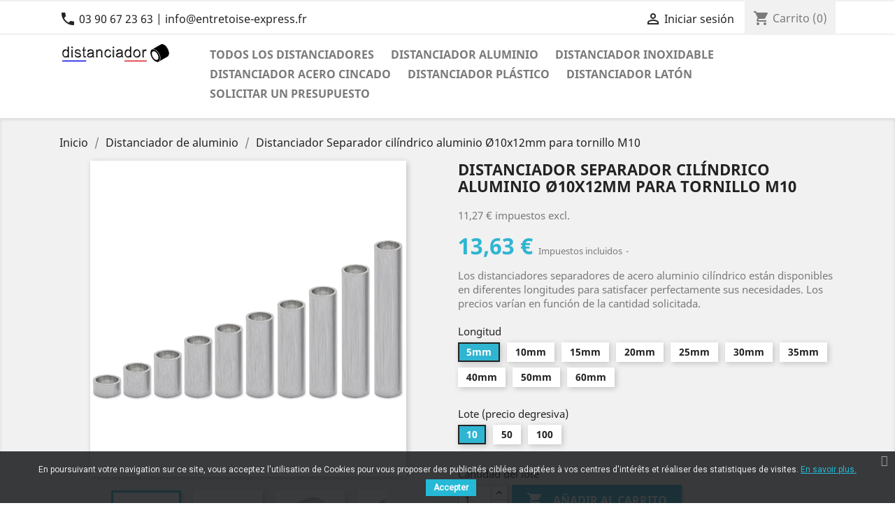

--- FILE ---
content_type: text/html; charset=utf-8
request_url: https://distanciador.es/distanciador-de-aluminio/23-distanciador-separador-cilindrico-aluminio-o10x12mm-para-tornillo-m10-3701333904320.html
body_size: 14019
content:
<!doctype html>
<html lang="es">

  <head>
    
      
  <meta charset="utf-8">


  <meta http-equiv="x-ua-compatible" content="ie=edge">



  <link rel="canonical" href="https://distanciador.es/distanciador-de-aluminio/23-distanciador-separador-cilindrico-aluminio-o10x12mm-para-tornillo-m10-3701333904320.html">

  <title>Distanciador Separador cilíndrico aluminio Ø10x12mm para tornillo M10</title>
  <meta name="description" content="Los distanciadores separadores de acero aluminio cilíndrico están disponibles en diferentes longitudes para satisfacer perfectamente sus necesidades. Los precios varían en función de la cantidad solicitada.">
  <meta name="keywords" content="">
      
                  <link rel="alternate" href="https://distanciador.es/distanciador-de-aluminio/23-distanciador-separador-cilindrico-aluminio-o10x12mm-para-tornillo-m10-3701333904320.html" hreflang="es-es">
        



  <meta name="viewport" content="width=device-width, initial-scale=1">



  <link rel="icon" type="image/vnd.microsoft.icon" href="/img/favicon.ico?1691769215">
  <link rel="shortcut icon" type="image/x-icon" href="/img/favicon.ico?1691769215">



    <link rel="stylesheet" href="/modules/ps_checkout/views/css/payments.css?version=4.4.1" type="text/css" media="all">
  <link rel="stylesheet" href="https://distanciador.es/themes/classic/assets/cache/theme-c7f64c89.css" type="text/css" media="all">




  

  <script type="text/javascript">
        var prestashop = {"cart":{"products":[],"totals":{"total":{"type":"total","label":"Total","amount":0,"value":"0,00\u00a0\u20ac"},"total_including_tax":{"type":"total","label":"Total (impuestos incl.)","amount":0,"value":"0,00\u00a0\u20ac"},"total_excluding_tax":{"type":"total","label":"Total (impuestos excl.)","amount":0,"value":"0,00\u00a0\u20ac"}},"subtotals":{"products":{"type":"products","label":"Subtotal","amount":0,"value":"0,00\u00a0\u20ac"},"discounts":null,"shipping":{"type":"shipping","label":"Transporte","amount":0,"value":"Gratis"},"tax":{"type":"tax","label":"Impuestos incluidos","amount":0,"value":"0,00\u00a0\u20ac"}},"products_count":0,"summary_string":"0 art\u00edculos","vouchers":{"allowed":1,"added":[]},"discounts":[],"minimalPurchase":25,"minimalPurchaseRequired":"Se necesita una compra m\u00ednima total de 25,00\u00a0\u20ac (impuestos exc.) para validar su pedido. En este momento el valor total de su carrito es de 0,00\u00a0\u20ac (impuestos exc.)."},"currency":{"name":"Euro","iso_code":"EUR","iso_code_num":"978","sign":"\u20ac"},"customer":{"lastname":null,"firstname":null,"email":null,"birthday":null,"newsletter":null,"newsletter_date_add":null,"optin":null,"website":null,"company":null,"siret":null,"ape":null,"is_logged":false,"gender":{"type":null,"name":null},"addresses":[]},"language":{"name":"Espa\u00f1ol (Spanish)","iso_code":"es","locale":"es-ES","language_code":"es-es","is_rtl":"0","date_format_lite":"d\/m\/Y","date_format_full":"d\/m\/Y H:i:s","id":4},"page":{"title":"","canonical":null,"meta":{"title":"Distanciador Separador cil\u00edndrico aluminio \u00d810x12mm para tornillo M10","description":"Los distanciadores separadores de acero aluminio cil\u00edndrico est\u00e1n disponibles en diferentes longitudes para satisfacer perfectamente sus necesidades. Los precios var\u00edan en funci\u00f3n de la cantidad solicitada.","keywords":"","robots":"index"},"page_name":"product","body_classes":{"lang-es":true,"lang-rtl":false,"country-ES":true,"currency-EUR":true,"layout-full-width":true,"page-product":true,"tax-display-enabled":true,"product-id-23":true,"product-Distanciador Separador cil\u00edndrico aluminio \u00d810x12mm para tornillo M10":true,"product-id-category-10":true,"product-id-manufacturer-3":true,"product-id-supplier-0":true,"product-available-for-order":true},"admin_notifications":[]},"shop":{"name":"Distanciador (Easyboost SAS)","logo":"\/img\/distanciador-logo-16917691394.jpg","stores_icon":"\/img\/logo_stores.png","favicon":"\/img\/favicon.ico"},"urls":{"base_url":"https:\/\/distanciador.es\/","current_url":"https:\/\/distanciador.es\/distanciador-de-aluminio\/23-distanciador-separador-cilindrico-aluminio-o10x12mm-para-tornillo-m10-3701333904320.html","shop_domain_url":"https:\/\/distanciador.es","img_ps_url":"https:\/\/distanciador.es\/img\/","img_cat_url":"https:\/\/distanciador.es\/img\/c\/","img_lang_url":"https:\/\/distanciador.es\/img\/l\/","img_prod_url":"https:\/\/distanciador.es\/img\/p\/","img_manu_url":"https:\/\/distanciador.es\/img\/m\/","img_sup_url":"https:\/\/distanciador.es\/img\/su\/","img_ship_url":"https:\/\/distanciador.es\/img\/s\/","img_store_url":"https:\/\/distanciador.es\/img\/st\/","img_col_url":"https:\/\/distanciador.es\/img\/co\/","img_url":"https:\/\/distanciador.es\/themes\/classic\/assets\/img\/","css_url":"https:\/\/distanciador.es\/themes\/classic\/assets\/css\/","js_url":"https:\/\/distanciador.es\/themes\/classic\/assets\/js\/","pic_url":"https:\/\/distanciador.es\/upload\/","pages":{"address":"https:\/\/distanciador.es\/direccion","addresses":"https:\/\/distanciador.es\/direcciones","authentication":"https:\/\/distanciador.es\/iniciar-sesion","cart":"https:\/\/distanciador.es\/carrito","category":"https:\/\/distanciador.es\/index.php?controller=category","cms":"https:\/\/distanciador.es\/index.php?controller=cms","contact":"https:\/\/distanciador.es\/contactenos","discount":"https:\/\/distanciador.es\/descuento","guest_tracking":"https:\/\/distanciador.es\/seguimiento-pedido-invitado","history":"https:\/\/distanciador.es\/historial-compra","identity":"https:\/\/distanciador.es\/datos-personales","index":"https:\/\/distanciador.es\/","my_account":"https:\/\/distanciador.es\/mi-cuenta","order_confirmation":"https:\/\/distanciador.es\/confirmacion-pedido","order_detail":"https:\/\/distanciador.es\/index.php?controller=order-detail","order_follow":"https:\/\/distanciador.es\/seguimiento-pedido","order":"https:\/\/distanciador.es\/pedido","order_return":"https:\/\/distanciador.es\/index.php?controller=order-return","order_slip":"https:\/\/distanciador.es\/facturas-abono","pagenotfound":"https:\/\/distanciador.es\/pagina-no-encontrada","password":"https:\/\/distanciador.es\/recuperar-contrase\u00f1a","pdf_invoice":"https:\/\/distanciador.es\/index.php?controller=pdf-invoice","pdf_order_return":"https:\/\/distanciador.es\/index.php?controller=pdf-order-return","pdf_order_slip":"https:\/\/distanciador.es\/index.php?controller=pdf-order-slip","prices_drop":"https:\/\/distanciador.es\/productos-rebajados","product":"https:\/\/distanciador.es\/index.php?controller=product","search":"https:\/\/distanciador.es\/busqueda","sitemap":"https:\/\/distanciador.es\/mapa del sitio","stores":"https:\/\/distanciador.es\/tiendas","supplier":"https:\/\/distanciador.es\/proveedor","register":"https:\/\/distanciador.es\/iniciar-sesion?create_account=1","order_login":"https:\/\/distanciador.es\/pedido?login=1"},"alternative_langs":{"es-es":"https:\/\/distanciador.es\/distanciador-de-aluminio\/23-distanciador-separador-cilindrico-aluminio-o10x12mm-para-tornillo-m10-3701333904320.html"},"theme_assets":"\/themes\/classic\/assets\/","actions":{"logout":"https:\/\/distanciador.es\/?mylogout="},"no_picture_image":{"bySize":{"small_default":{"url":"https:\/\/distanciador.es\/img\/p\/es-default-small_default.jpg","width":98,"height":98},"cart_default":{"url":"https:\/\/distanciador.es\/img\/p\/es-default-cart_default.jpg","width":125,"height":125},"home_default":{"url":"https:\/\/distanciador.es\/img\/p\/es-default-home_default.jpg","width":250,"height":250},"medium_default":{"url":"https:\/\/distanciador.es\/img\/p\/es-default-medium_default.jpg","width":452,"height":452},"large_default":{"url":"https:\/\/distanciador.es\/img\/p\/es-default-large_default.jpg","width":800,"height":800}},"small":{"url":"https:\/\/distanciador.es\/img\/p\/es-default-small_default.jpg","width":98,"height":98},"medium":{"url":"https:\/\/distanciador.es\/img\/p\/es-default-home_default.jpg","width":250,"height":250},"large":{"url":"https:\/\/distanciador.es\/img\/p\/es-default-large_default.jpg","width":800,"height":800},"legend":""}},"configuration":{"display_taxes_label":true,"display_prices_tax_incl":true,"is_catalog":false,"show_prices":true,"opt_in":{"partner":true},"quantity_discount":{"type":"discount","label":"Descuento"},"voucher_enabled":1,"return_enabled":0},"field_required":[],"breadcrumb":{"links":[{"title":"Inicio","url":"https:\/\/distanciador.es\/"},{"title":"Distanciador de aluminio","url":"https:\/\/distanciador.es\/10-distanciador-de-aluminio"},{"title":"Distanciador Separador cil\u00edndrico aluminio \u00d810x12mm para tornillo M10","url":"https:\/\/distanciador.es\/distanciador-de-aluminio\/23-distanciador-separador-cilindrico-aluminio-o10x12mm-para-tornillo-m10-3701333904320.html"}],"count":3},"link":{"protocol_link":"https:\/\/","protocol_content":"https:\/\/"},"time":1769015507,"static_token":"d486760bbe938cd6f6869fad1f3053cb","token":"9c6cba343b216cc680d2c4a61d83a072"};
        var ps_checkout3dsEnabled = true;
        var ps_checkoutApplePayUrl = "https:\/\/distanciador.es\/module\/ps_checkout\/applepay?token=d486760bbe938cd6f6869fad1f3053cb";
        var ps_checkoutAutoRenderDisabled = false;
        var ps_checkoutCancelUrl = "https:\/\/distanciador.es\/module\/ps_checkout\/cancel?token=d486760bbe938cd6f6869fad1f3053cb";
        var ps_checkoutCardBrands = ["MASTERCARD","VISA","AMEX"];
        var ps_checkoutCardFundingSourceImg = "\/modules\/ps_checkout\/views\/img\/payment-cards.png";
        var ps_checkoutCardLogos = {"AMEX":"\/modules\/ps_checkout\/views\/img\/amex.svg","CB_NATIONALE":"\/modules\/ps_checkout\/views\/img\/cb.svg","DINERS":"\/modules\/ps_checkout\/views\/img\/diners.svg","DISCOVER":"\/modules\/ps_checkout\/views\/img\/discover.svg","JCB":"\/modules\/ps_checkout\/views\/img\/jcb.svg","MAESTRO":"\/modules\/ps_checkout\/views\/img\/maestro.svg","MASTERCARD":"\/modules\/ps_checkout\/views\/img\/mastercard.svg","UNIONPAY":"\/modules\/ps_checkout\/views\/img\/unionpay.svg","VISA":"\/modules\/ps_checkout\/views\/img\/visa.svg"};
        var ps_checkoutCartProductCount = 0;
        var ps_checkoutCheckUrl = "https:\/\/distanciador.es\/module\/ps_checkout\/check?token=d486760bbe938cd6f6869fad1f3053cb";
        var ps_checkoutCheckoutTranslations = {"checkout.go.back.link.title":"Volver a la compra","checkout.go.back.label":"Pagar","checkout.card.payment":"Pago con tarjeta","checkout.page.heading":"Resumen del pedido","checkout.cart.empty":"Tu carrito est\u00e1 vac\u00edo.","checkout.page.subheading.card":"Tarjeta","checkout.page.subheading.paypal":"PayPal","checkout.payment.by.card":"Has elegido pagar con tarjeta.","checkout.payment.by.paypal":"Has elegido pagar con PayPal.","checkout.order.summary":"Este es un breve resumen de tu pedido:","checkout.order.amount.total":"El importe total del pedido es de","checkout.order.included.tax":"(IVA incluido)","checkout.order.confirm.label":"Haz clic en &quot;Confirmar mi pedido&quot; para confirmar el pedido.","paypal.hosted-fields.label.card-name":"Nombre del titular de la tarjeta","paypal.hosted-fields.placeholder.card-name":"Nombre del titular de la tarjeta","paypal.hosted-fields.label.card-number":"N\u00famero de tarjeta","paypal.hosted-fields.placeholder.card-number":"N\u00famero de tarjeta","paypal.hosted-fields.label.expiration-date":"Fecha de caducidad","paypal.hosted-fields.placeholder.expiration-date":"MM\/YY","paypal.hosted-fields.label.cvv":"C\u00f3d. de seguridad","paypal.hosted-fields.placeholder.cvv":"XXX","payment-method-logos.title":"Pagos 100% seguros","express-button.cart.separator":"o","express-button.checkout.express-checkout":"Compra r\u00e1pida","error.paypal-sdk":"No hay instancia del SDK de JavaScript de PayPal","error.google-pay-sdk":"No hay instancia del SDK de JavaScript de Google Pay","error.google-pay.transaction-info":"Ocurri\u00f3 un error al obtener la informaci\u00f3n de la transacci\u00f3n de Google Pay","error.apple-pay-sdk":"No hay instancia del SDK de JavaScript de Apple Pay","error.apple-pay.payment-request":"Ocurri\u00f3 un error al obtener la solicitud de pago de Apple Pay","checkout.payment.others.link.label":"Otros m\u00e9todos de pago","checkout.payment.others.confirm.button.label":"Confirmar el pedido","checkout.form.error.label":"Se ha producido un error durante el pago. Vuelve a intentarlo o ponte en contacto con el servicio de asistencia.","loader-component.label.header":"\u00a1Gracias por tu compra!","loader-component.label.body":"Por favor, espera, estamos procesando tu pago","loader-component.label.body.longer":"Esto est\u00e1 tardando m\u00e1s de lo esperado. Por favor, espera\u2026","error.paypal-sdk.contingency.cancel":"Autenticaci\u00f3n del titular de la tarjeta cancelada, por favor, elige otro m\u00e9todo de pago o int\u00e9ntalo de nuevo.","error.paypal-sdk.contingency.error":"Se ha producido un error en la autentificaci\u00f3n del titular de la tarjeta, por favor, elige otro m\u00e9todo de pago o int\u00e9ntalo de nuevo.","error.paypal-sdk.contingency.failure":"Autenticaci\u00f3n del titular de la tarjeta cancelada, por favor, elige otro m\u00e9todo de pago o int\u00e9ntalo de nuevo.","error.paypal-sdk.contingency.unknown":"Autenticaci\u00f3n del titular de la tarjeta no puede ser verificada, por favor, elige otro m\u00e9todo de pago o int\u00e9ntalo de nuevo.","ok":"Ok","cancel":"Cancelar","checkout.payment.token.delete.modal.header":"\u00bfEliminar este m\u00e9todo de pago?","checkout.payment.token.delete.modal.content":"El siguiente m\u00e9todo de pago ser\u00e1 eliminado de tu cuenta:","checkout.payment.token.delete.modal.confirm-button":"Eliminar m\u00e9todo de pago","checkout.payment.loader.processing-request":"Por favor espera, estamos procesando tu solicitud","APPLE_PAY_MERCHANT_SESSION_VALIDATION_ERROR":"No podemos procesar su pago con Apple Pay en este momento. Esto podr\u00eda deberse a un problema al verificar la configuraci\u00f3n de pago de este sitio web. Int\u00e9ntelo de nuevo m\u00e1s tarde o elija otro m\u00e9todo de pago.","APPROVE_APPLE_PAY_VALIDATION_ERROR":"Hemos encontrado un problema al procesar su pago con Apple Pay. Verifique los detalles de su pedido e int\u00e9ntelo de nuevo, o utilice otro m\u00e9todo de pago."};
        var ps_checkoutCheckoutUrl = "https:\/\/distanciador.es\/pedido";
        var ps_checkoutConfirmUrl = "https:\/\/distanciador.es\/confirmacion-pedido";
        var ps_checkoutCreateUrl = "https:\/\/distanciador.es\/module\/ps_checkout\/create?token=d486760bbe938cd6f6869fad1f3053cb";
        var ps_checkoutCspNonce = "";
        var ps_checkoutCustomMarks = [];
        var ps_checkoutExpressCheckoutCartEnabled = false;
        var ps_checkoutExpressCheckoutOrderEnabled = false;
        var ps_checkoutExpressCheckoutProductEnabled = false;
        var ps_checkoutExpressCheckoutSelected = false;
        var ps_checkoutExpressCheckoutUrl = "https:\/\/distanciador.es\/module\/ps_checkout\/ExpressCheckout?token=d486760bbe938cd6f6869fad1f3053cb";
        var ps_checkoutFundingSource = "paypal";
        var ps_checkoutFundingSourcesSorted = ["paypal","paylater","card","bancontact","eps","giropay","ideal","mybank","p24","blik"];
        var ps_checkoutGooglePayUrl = "https:\/\/distanciador.es\/module\/ps_checkout\/googlepay?token=d486760bbe938cd6f6869fad1f3053cb";
        var ps_checkoutHostedFieldsContingencies = "SCA_WHEN_REQUIRED";
        var ps_checkoutHostedFieldsEnabled = true;
        var ps_checkoutHostedFieldsSelected = false;
        var ps_checkoutIconsPath = "\/modules\/ps_checkout\/views\/img\/icons\/";
        var ps_checkoutLanguageIsoCode = "es";
        var ps_checkoutLoaderImage = "\/modules\/ps_checkout\/views\/img\/loader.svg";
        var ps_checkoutPartnerAttributionId = "PrestaShop_Cart_PSXO_PSDownload";
        var ps_checkoutPayLaterCartPageButtonEnabled = false;
        var ps_checkoutPayLaterCategoryPageBannerEnabled = false;
        var ps_checkoutPayLaterHomePageBannerEnabled = false;
        var ps_checkoutPayLaterOrderPageBannerEnabled = false;
        var ps_checkoutPayLaterOrderPageButtonEnabled = false;
        var ps_checkoutPayLaterOrderPageMessageEnabled = false;
        var ps_checkoutPayLaterProductPageBannerEnabled = false;
        var ps_checkoutPayLaterProductPageButtonEnabled = false;
        var ps_checkoutPayLaterProductPageMessageEnabled = false;
        var ps_checkoutPayPalButtonConfiguration = null;
        var ps_checkoutPayPalEnvironment = "LIVE";
        var ps_checkoutPayPalOrderId = "";
        var ps_checkoutPayPalSdkConfig = {"clientId":"AXjYFXWyb4xJCErTUDiFkzL0Ulnn-bMm4fal4G-1nQXQ1ZQxp06fOuE7naKUXGkq2TZpYSiI9xXbs4eo","merchantId":"MX5QW84TVN8ZS","currency":"EUR","intent":"capture","commit":"false","vault":"false","integrationDate":"2024-04-01","dataPartnerAttributionId":"PrestaShop_Cart_PSXO_PSDownload","dataCspNonce":"","dataEnable3ds":"true","enableFunding":"paylater","components":"marks,funding-eligibility"};
        var ps_checkoutPayWithTranslations = {"paypal":"Pagar con PayPal","paylater":"Pagar en varios plazos con PayPal Pay Later","card":"Pagar con tarjeta","bancontact":"Pagar con Bancontact","eps":"Pagar con EPS","giropay":"Pagar con Giropay","ideal":"Pagar con iDEAL","mybank":"Pagar con MyBank","p24":"Pagar con Przelewy24","blik":"Pagar con BLIK"};
        var ps_checkoutPaymentMethodLogosTitleImg = "\/modules\/ps_checkout\/views\/img\/lock_checkout.svg";
        var ps_checkoutPaymentUrl = "https:\/\/distanciador.es\/module\/ps_checkout\/payment?token=d486760bbe938cd6f6869fad1f3053cb";
        var ps_checkoutRenderPaymentMethodLogos = true;
        var ps_checkoutValidateUrl = "https:\/\/distanciador.es\/module\/ps_checkout\/validate?token=d486760bbe938cd6f6869fad1f3053cb";
        var ps_checkoutVaultUrl = "https:\/\/distanciador.es\/module\/ps_checkout\/vault?token=d486760bbe938cd6f6869fad1f3053cb";
        var ps_checkoutVersion = "4.4.1";
        var psr_icon_color = "#F19D76";
        var vncfc_fc_url = "https:\/\/distanciador.es\/module\/vatnumbercleaner\/vncfc?";
      </script>



    <script async src="https://www.googletagmanager.com/gtag/js?id=G-ZP0JYGS4PG"></script>
  <script>
    window.dataLayer = window.dataLayer || [];
    function gtag(){dataLayer.push(arguments);}
    gtag('js', new Date());
    gtag(
      'config',
      'G-ZP0JYGS4PG',
      {
        'debug_mode':false
                              }
    );
  </script>

 <script type="text/javascript">
          document.addEventListener('DOMContentLoaded', function() {
        $('article[data-id-product="56"] a.quick-view').on(
                "click",
                function() {
                    gtag("event", "select_item", {"send_to":"G-ZP0JYGS4PG","items":{"item_id":56,"item_name":"Distanciador Separador cilíndrico aluminio Ø2,4x4mm para tornillo M2","quantity":1,"price":11.18,"currency":"EUR","index":0,"item_brand":"entretoise-express","item_category":"distanciador-de-aluminio","item_list_id":"product","item_variant":""}})
                });$('article[data-id-product="57"] a.quick-view').on(
                "click",
                function() {
                    gtag("event", "select_item", {"send_to":"G-ZP0JYGS4PG","items":{"item_id":57,"item_name":"Distanciador Separador cilíndrico aluminio Ø2,7x4,5mm para tornillo M2,5","quantity":1,"price":12.78,"currency":"EUR","index":1,"item_brand":"entretoise-express","item_category":"distanciador-de-aluminio","item_list_id":"product","item_variant":""}})
                });$('article[data-id-product="58"] a.quick-view').on(
                "click",
                function() {
                    gtag("event", "select_item", {"send_to":"G-ZP0JYGS4PG","items":{"item_id":58,"item_name":"Distanciador Separador cilíndrico aluminio Ø3,3x5,5mm para tornillo M3","quantity":1,"price":7.99,"currency":"EUR","index":2,"item_brand":"entretoise-express","item_category":"distanciador-de-aluminio","item_list_id":"product","item_variant":""}})
                });$('article[data-id-product="59"] a.quick-view').on(
                "click",
                function() {
                    gtag("event", "select_item", {"send_to":"G-ZP0JYGS4PG","items":{"item_id":59,"item_name":"Distanciador Separador cilíndrico aluminio Ø4,2x6mm para tornillo M4","quantity":1,"price":13.84,"currency":"EUR","index":3,"item_brand":"entretoise-express","item_category":"distanciador-de-aluminio","item_list_id":"product","item_variant":""}})
                });
      });
    </script>
<link href="https://fonts.googleapis.com/css?family=Roboto" rel="stylesheet" type="text/css" media="all">


<script type="text/javascript">
    var cb_settings = {
        cb_bg_color:"rgba(23, 25, 28, 0.85)",
        cb_font_style:"Roboto",
        cb_text_color:"#efefef",
        cb_inf_text_color:"#25B9D7",
        cb_loop:"1",
        cb_font_size:"12",
        cb_button_bg_color:"#25B9D7",
        cb_button_bg_color_hover:"#1e94ab",
        cb_button_text_color:"#ffffff",
    };

    var cb_cms_url = "https://distanciador.es/content/2-notas-legales";
    var cb_position = "bottom";
    var cb_text = "En poursuivant votre navigation sur ce site, vous acceptez l\&#039;utilisation de Cookies pour vous proposer des publicités ciblées adaptées à vos centres d\&#039;intérêts et réaliser des statistiques de visites.";
    var cb_link_text = "En savoir plus.";
    var cd_button_text = "Accepter";
</script>





    
  <meta property="og:type" content="product">
  <meta property="og:url" content="https://distanciador.es/distanciador-de-aluminio/23-distanciador-separador-cilindrico-aluminio-o10x12mm-para-tornillo-m10-3701333904320.html">
  <meta property="og:title" content="Distanciador Separador cilíndrico aluminio Ø10x12mm para tornillo M10">
  <meta property="og:site_name" content="Distanciador (Easyboost SAS)">
  <meta property="og:description" content="Los distanciadores separadores de acero aluminio cilíndrico están disponibles en diferentes longitudes para satisfacer perfectamente sus necesidades. Los precios varían en función de la cantidad solicitada.">
  <meta property="og:image" content="https://distanciador.es/75-large_default/distanciador-separador-cilindrico-aluminio-o10x12mm-para-tornillo-m10.jpg">
      <meta property="product:pretax_price:amount" content="11.2682">
    <meta property="product:pretax_price:currency" content="EUR">
    <meta property="product:price:amount" content="13.63">
    <meta property="product:price:currency" content="EUR">
    
  </head>

  <body id="product" class="lang-es country-es currency-eur layout-full-width page-product tax-display-enabled product-id-23 product-distanciador-separador-cilindrico-aluminio-10x12mm-para-tornillo-m10 product-id-category-10 product-id-manufacturer-3 product-id-supplier-0 product-available-for-order">

    
      
    

    <main>
      
              

      <header id="header">
        
          
  <div class="header-banner">
    
  </div>



  <nav class="header-nav">
    <div class="container">
      <div class="row">
        <div class="hidden-sm-down">
          <div class="col-md-5 col-xs-12">
            <div id="_desktop_contact_link">
  <div id="contact-link">

      <a href="https://distanciador.es/contactenos"><i class="material-icons">&#xe0cd;</i> 03 90 67 23 63 | info@entretoise-express.fr</a>

  </div>
</div>

          </div>
          <div class="col-md-7 right-nav">
              <div id="_desktop_user_info">
  <div class="user-info">
          <a
        href="https://distanciador.es/mi-cuenta"
        title="Acceda a su cuenta de cliente"
        rel="nofollow"
      >
        <i class="material-icons">&#xE7FF;</i>
        <span class="hidden-sm-down">Iniciar sesión</span>
      </a>
      </div>
</div>
<div id="_desktop_cart">
  <div class="blockcart cart-preview inactive" data-refresh-url="//distanciador.es/module/ps_shoppingcart/ajax">
    <div class="header">
              <i class="material-icons shopping-cart">shopping_cart</i>
        <span class="hidden-sm-down">Carrito</span>
        <span class="cart-products-count">(0)</span>
          </div>
  </div>
</div>
<!-- Module Presta Blog -->
<div id="_prestablog_index">
	<div>
		<a title="Blog" href="https://distanciador.es/blog">
			Blog
		</a>
	</div>
</div>
<!-- /Module Presta Blog -->

          </div>
        </div>
        <div class="hidden-md-up text-sm-center mobile">
          <div class="float-xs-left" id="menu-icon">
            <i class="material-icons d-inline">&#xE5D2;</i>
          </div>
          <div class="float-xs-right" id="_mobile_cart"></div>
          <div class="float-xs-right" id="_mobile_user_info"></div>
          <div class="top-logo" id="_mobile_logo"></div>
          <div class="clearfix"></div>
        </div>
      </div>
    </div>
  </nav>



  <div class="header-top">
    <div class="container">
       <div class="row">
        <div class="col-md-2 hidden-sm-down" id="_desktop_logo">
                            <a href="https://distanciador.es/">
                  <img class="logo img-responsive" src="/img/distanciador-logo-16917691394.jpg" alt="Distanciador (Easyboost SAS)">
                </a>
                    </div>
        <div class="col-md-10 col-sm-12 position-static">
          

<div class="menu js-top-menu position-static hidden-sm-down" id="_desktop_top_menu">
    
          <ul class="top-menu" id="top-menu" data-depth="0">
                    <li class="link" id="lnk-todos-los-distanciadores">
                          <a
                class="dropdown-item"
                href="https://distanciador.es/2-todos-los-distanciadores" data-depth="0"
                              >
                                Todos los distanciadores
              </a>
                          </li>
                    <li class="link" id="lnk-distanciador-aluminio">
                          <a
                class="dropdown-item"
                href="https://distanciador.es/10-distanciador-de-aluminio" data-depth="0"
                              >
                                Distanciador aluminio
              </a>
                          </li>
                    <li class="link" id="lnk-distanciador-inoxidable">
                          <a
                class="dropdown-item"
                href="https://distanciador.es/11-distanciador-de-acero-inoxidable" data-depth="0"
                              >
                                Distanciador inoxidable
              </a>
                          </li>
                    <li class="link" id="lnk-distanciador-acero-cincado">
                          <a
                class="dropdown-item"
                href="https://distanciador.es/15-distanciador-de-acero-cincado" data-depth="0"
                              >
                                Distanciador acero cincado
              </a>
                          </li>
                    <li class="link" id="lnk-distanciador-plastico">
                          <a
                class="dropdown-item"
                href="https://distanciador.es/12-distanciador-de-plastico" data-depth="0"
                              >
                                Distanciador plástico
              </a>
                          </li>
                    <li class="link" id="lnk-distanciador-laton">
                          <a
                class="dropdown-item"
                href="https://distanciador.es/16-distanciador-de-laton" data-depth="0"
                              >
                                Distanciador latón
              </a>
                          </li>
                    <li class="link" id="lnk-solicitar-un-presupuesto">
                          <a
                class="dropdown-item"
                href="https://distanciador.es/contactenos" data-depth="0"
                              >
                                Solicitar un presupuesto
              </a>
                          </li>
              </ul>
    
    <div class="clearfix"></div>
</div>
 
<!-- Module Presta Blog -->

<div id="prestablog_displayslider">


</div>

<!-- Module Presta Blog -->

          <div class="clearfix"></div>
        </div>
      </div>
      <div id="mobile_top_menu_wrapper" class="row hidden-md-up" style="display:none;">
        <div class="js-top-menu mobile" id="_mobile_top_menu"></div>
        <div class="js-top-menu-bottom">
          <div id="_mobile_currency_selector"></div>
          <div id="_mobile_language_selector"></div>
          <div id="_mobile_contact_link"></div>
        </div>
      </div>
    </div>
  </div>
  

        
      </header>

      
        
<aside id="notifications">
  <div class="container">
    
    
    
      </div>
</aside>
      

      <section id="wrapper">
        
        <div class="container">
          
            <nav data-depth="3" class="breadcrumb hidden-sm-down">
  <ol itemscope itemtype="http://schema.org/BreadcrumbList">
    
              
          <li itemprop="itemListElement" itemscope itemtype="http://schema.org/ListItem">
            <a itemprop="item" href="https://distanciador.es/">
              <span itemprop="name">Inicio</span>
            </a>
            <meta itemprop="position" content="1">
          </li>
        
              
          <li itemprop="itemListElement" itemscope itemtype="http://schema.org/ListItem">
            <a itemprop="item" href="https://distanciador.es/10-distanciador-de-aluminio">
              <span itemprop="name">Distanciador de aluminio</span>
            </a>
            <meta itemprop="position" content="2">
          </li>
        
              
          <li itemprop="itemListElement" itemscope itemtype="http://schema.org/ListItem">
            <a itemprop="item" href="https://distanciador.es/distanciador-de-aluminio/23-distanciador-separador-cilindrico-aluminio-o10x12mm-para-tornillo-m10-3701333904320.html">
              <span itemprop="name">Distanciador Separador cilíndrico aluminio Ø10x12mm para tornillo M10</span>
            </a>
            <meta itemprop="position" content="3">
          </li>
        
          
  </ol>
</nav>
          

          

          
  <div id="content-wrapper">
    
    

  <section id="main" itemscope itemtype="https://schema.org/Product">
    <meta itemprop="url" content="https://distanciador.es/distanciador-de-aluminio/23-624-distanciador-separador-cilindrico-aluminio-o10x12mm-para-tornillo-m10-3701333904320.html#/1-longitud-5mm/28-lote-10">

    <div class="row product-container">
      <div class="col-md-6">
        
          <section class="page-content" id="content">
            
              <!-- @todo: use include file='catalog/_partials/product-flags.tpl'} -->
              
                <ul class="product-flags">
                                  </ul>
              

              
                <div class="images-container">
  
    <div class="product-cover">
              <img class="js-qv-product-cover" src="https://distanciador.es/75-large_default/distanciador-separador-cilindrico-aluminio-o10x12mm-para-tornillo-m10.jpg" alt="Entretoise lisse aluminium Ø10x12mm pour vis M10" title="Entretoise lisse aluminium Ø10x12mm pour vis M10" style="width:100%;" itemprop="image">
        <div class="layer hidden-sm-down" data-toggle="modal" data-target="#product-modal">
          <i class="material-icons zoom-in">&#xE8FF;</i>
        </div>
          </div>
  

  
    <div class="js-qv-mask mask">
      <ul class="product-images js-qv-product-images">
                  <li class="thumb-container">
            <img
              class="thumb js-thumb  selected "
              data-image-medium-src="https://distanciador.es/75-medium_default/distanciador-separador-cilindrico-aluminio-o10x12mm-para-tornillo-m10.jpg"
              data-image-large-src="https://distanciador.es/75-large_default/distanciador-separador-cilindrico-aluminio-o10x12mm-para-tornillo-m10.jpg"
              src="https://distanciador.es/75-home_default/distanciador-separador-cilindrico-aluminio-o10x12mm-para-tornillo-m10.jpg"
              alt="Entretoise lisse aluminium Ø10x12mm pour vis M10"
              title="Entretoise lisse aluminium Ø10x12mm pour vis M10"
              width="100"
              itemprop="image"
            >
          </li>
                  <li class="thumb-container">
            <img
              class="thumb js-thumb "
              data-image-medium-src="https://distanciador.es/136-medium_default/distanciador-separador-cilindrico-aluminio-o10x12mm-para-tornillo-m10.jpg"
              data-image-large-src="https://distanciador.es/136-large_default/distanciador-separador-cilindrico-aluminio-o10x12mm-para-tornillo-m10.jpg"
              src="https://distanciador.es/136-home_default/distanciador-separador-cilindrico-aluminio-o10x12mm-para-tornillo-m10.jpg"
              alt="Entretoise lisse aluminium Ø10x12mm pour vis M10"
              title="Entretoise lisse aluminium Ø10x12mm pour vis M10"
              width="100"
              itemprop="image"
            >
          </li>
                  <li class="thumb-container">
            <img
              class="thumb js-thumb "
              data-image-medium-src="https://distanciador.es/76-medium_default/distanciador-separador-cilindrico-aluminio-o10x12mm-para-tornillo-m10.jpg"
              data-image-large-src="https://distanciador.es/76-large_default/distanciador-separador-cilindrico-aluminio-o10x12mm-para-tornillo-m10.jpg"
              src="https://distanciador.es/76-home_default/distanciador-separador-cilindrico-aluminio-o10x12mm-para-tornillo-m10.jpg"
              alt="Entretoise lisse aluminium Ø10x12mm pour vis M10"
              title="Entretoise lisse aluminium Ø10x12mm pour vis M10"
              width="100"
              itemprop="image"
            >
          </li>
                  <li class="thumb-container">
            <img
              class="thumb js-thumb "
              data-image-medium-src="https://distanciador.es/77-medium_default/distanciador-separador-cilindrico-aluminio-o10x12mm-para-tornillo-m10.jpg"
              data-image-large-src="https://distanciador.es/77-large_default/distanciador-separador-cilindrico-aluminio-o10x12mm-para-tornillo-m10.jpg"
              src="https://distanciador.es/77-home_default/distanciador-separador-cilindrico-aluminio-o10x12mm-para-tornillo-m10.jpg"
              alt="Entretoise lisse aluminium Ø10x12mm pour vis M10"
              title="Entretoise lisse aluminium Ø10x12mm pour vis M10"
              width="100"
              itemprop="image"
            >
          </li>
                  <li class="thumb-container">
            <img
              class="thumb js-thumb "
              data-image-medium-src="https://distanciador.es/78-medium_default/distanciador-separador-cilindrico-aluminio-o10x12mm-para-tornillo-m10.jpg"
              data-image-large-src="https://distanciador.es/78-large_default/distanciador-separador-cilindrico-aluminio-o10x12mm-para-tornillo-m10.jpg"
              src="https://distanciador.es/78-home_default/distanciador-separador-cilindrico-aluminio-o10x12mm-para-tornillo-m10.jpg"
              alt="Entretoise lisse aluminium Ø10x12mm pour vis M10"
              title="Entretoise lisse aluminium Ø10x12mm pour vis M10"
              width="100"
              itemprop="image"
            >
          </li>
                  <li class="thumb-container">
            <img
              class="thumb js-thumb "
              data-image-medium-src="https://distanciador.es/79-medium_default/distanciador-separador-cilindrico-aluminio-o10x12mm-para-tornillo-m10.jpg"
              data-image-large-src="https://distanciador.es/79-large_default/distanciador-separador-cilindrico-aluminio-o10x12mm-para-tornillo-m10.jpg"
              src="https://distanciador.es/79-home_default/distanciador-separador-cilindrico-aluminio-o10x12mm-para-tornillo-m10.jpg"
              alt="Entretoise lisse aluminium Ø10x12mm pour vis M10"
              title="Entretoise lisse aluminium Ø10x12mm pour vis M10"
              width="100"
              itemprop="image"
            >
          </li>
              </ul>
    </div>
  
</div>

              
              <div class="scroll-box-arrows">
                <i class="material-icons left">&#xE314;</i>
                <i class="material-icons right">&#xE315;</i>
              </div>

            
          </section>
        
        </div>
        <div class="col-md-6">
          
            
              <h1 class="h1" itemprop="name">Distanciador Separador cilíndrico aluminio Ø10x12mm para tornillo M10</h1>
            
          
          
              <div class="product-prices">

    
              <p class="product-without-taxes">11,27 € impuestos excl.</p>
          

    
          

    
      <div
        class="product-price h5 "
        itemprop="offers"
        itemscope
        itemtype="https://schema.org/Offer"
      >
        <link itemprop="availability" href="https://schema.org/InStock"/>
        <meta itemprop="priceCurrency" content="EUR">
        <meta itemprop="priceValidUntil" content="2027-12-31">
        <meta itemprop="url" content="https://distanciador.es/distanciador-de-aluminio/23-distanciador-separador-cilindrico-aluminio-o10x12mm-para-tornillo-m10-3701333904320.html"> 
	<meta itemprop="shippingRate" itemtype="https://schema.org/MonetaryAmount" itemscope>
	<meta itemprop="value" content="3.90" />
	<meta itemprop="currency" content="EUR" />

        <div class="current-price">
          <span itemprop="price" content="13.63">13,63 €</span>

                  </div>

        
                  
      </div>

    

    <div itemprop="brand" itemtype="https://schema.org/Brand" itemscope>
    <meta itemprop="name" content="entretoise-express" /> 
    </div>
    <div itemprop="aggregateRating" itemscope itemtype="http://schema.org/AggregateRating" style="display:none">
    <span itemprop="ratingValue">5</span> 
    <span itemprop="ratingCount">1</span>                                                 
    </div>
    <meta itemprop="image" content="https://distanciador.es/75-home_default/distanciador-separador-cilindrico-aluminio-o10x12mm-para-tornillo-m10.jpg">     
    <meta itemprop="mpn" content="ALM10" /> 
    <div itemprop="review" itemscope itemtype="http://schema.org/Review" style="display:none">
        <div itemprop="author" itemtype="https://schema.org/Person" itemscope>
        <meta itemprop="name" content="entretoise-express" /></div>
        <meta itemprop="datePublished" content="2026-01-21">
        <div itemprop="reviewRating" itemscope itemtype="http://schema.org/Rating">
        <meta itemprop="worstRating" content="1"/>
        <span itemprop="ratingValue">5</span>
        <span itemprop="bestRating">5</span>
	</div>
    </div>

    
          

    
          

    

    <div class="tax-shipping-delivery-label">
              Impuestos incluidos
            
      
                        <span class="delivery-information"></span>
                          </div>
  </div>
          

          <div class="product-information">
            
              <div id="product-description-short-23" itemprop="description"><p>Los distanciadores separadores de acero aluminio cilíndrico están disponibles en diferentes longitudes para satisfacer perfectamente sus necesidades. Los precios varían en función de la cantidad solicitada.</p></div>
            

            
            <div class="product-actions">
              
                <form action="https://distanciador.es/carrito" method="post" id="add-to-cart-or-refresh">
                  <input type="hidden" name="token" value="d486760bbe938cd6f6869fad1f3053cb">
                  <input type="hidden" name="id_product" value="23" id="product_page_product_id">
                  <input type="hidden" name="id_customization" value="0" id="product_customization_id">

                  
                    <div class="product-variants">
          <div class="clearfix product-variants-item">
      <span class="control-label">Longitud</span>
              <ul id="group_1">
                      <li class="input-container float-xs-left">
              <label>
                <input class="input-radio" type="radio" data-product-attribute="1" name="group[1]" value="1" checked="checked">
                <span class="radio-label">5mm</span>
              </label>
            </li>
                      <li class="input-container float-xs-left">
              <label>
                <input class="input-radio" type="radio" data-product-attribute="1" name="group[1]" value="36">
                <span class="radio-label">10mm</span>
              </label>
            </li>
                      <li class="input-container float-xs-left">
              <label>
                <input class="input-radio" type="radio" data-product-attribute="1" name="group[1]" value="37">
                <span class="radio-label">15mm</span>
              </label>
            </li>
                      <li class="input-container float-xs-left">
              <label>
                <input class="input-radio" type="radio" data-product-attribute="1" name="group[1]" value="38">
                <span class="radio-label">20mm</span>
              </label>
            </li>
                      <li class="input-container float-xs-left">
              <label>
                <input class="input-radio" type="radio" data-product-attribute="1" name="group[1]" value="39">
                <span class="radio-label">25mm</span>
              </label>
            </li>
                      <li class="input-container float-xs-left">
              <label>
                <input class="input-radio" type="radio" data-product-attribute="1" name="group[1]" value="40">
                <span class="radio-label">30mm</span>
              </label>
            </li>
                      <li class="input-container float-xs-left">
              <label>
                <input class="input-radio" type="radio" data-product-attribute="1" name="group[1]" value="41">
                <span class="radio-label">35mm</span>
              </label>
            </li>
                      <li class="input-container float-xs-left">
              <label>
                <input class="input-radio" type="radio" data-product-attribute="1" name="group[1]" value="42">
                <span class="radio-label">40mm</span>
              </label>
            </li>
                      <li class="input-container float-xs-left">
              <label>
                <input class="input-radio" type="radio" data-product-attribute="1" name="group[1]" value="43">
                <span class="radio-label">50mm</span>
              </label>
            </li>
                      <li class="input-container float-xs-left">
              <label>
                <input class="input-radio" type="radio" data-product-attribute="1" name="group[1]" value="44">
                <span class="radio-label">60mm</span>
              </label>
            </li>
                  </ul>
          </div>
              <div class="clearfix product-variants-item">
      <span class="control-label">Lote (precio degresiva)</span>
              <ul id="group_2">
                      <li class="input-container float-xs-left">
              <label>
                <input class="input-radio" type="radio" data-product-attribute="2" name="group[2]" value="28" checked="checked">
                <span class="radio-label">10</span>
              </label>
            </li>
                      <li class="input-container float-xs-left">
              <label>
                <input class="input-radio" type="radio" data-product-attribute="2" name="group[2]" value="107">
                <span class="radio-label">50</span>
              </label>
            </li>
                      <li class="input-container float-xs-left">
              <label>
                <input class="input-radio" type="radio" data-product-attribute="2" name="group[2]" value="33">
                <span class="radio-label">100</span>
              </label>
            </li>
                  </ul>
          </div>
      </div>
                  

                  
                                      

                  
                    <section class="product-discounts">
  </section>
                  

                  
                    <div class="product-add-to-cart">
      <span class="control-label">Cantidad del lote</span>

    
      <div class="product-quantity clearfix">
        <div class="qty">
          <input
            type="number"
            name="qty"
            id="quantity_wanted"
            value="1"
            class="input-group"
            min="1"
            aria-label="Cantidad"
          >
        </div>

        <div class="add">
          <button
            class="btn btn-primary add-to-cart"
            data-button-action="add-to-cart"
            type="submit"
                      >
            <i class="material-icons shopping-cart">&#xE547;</i>
            Añadir al carrito
          </button>
        </div>

        
      </div>
    

    
      <span id="product-availability">
              </span>
    

    
      <p class="product-minimal-quantity">
              </p>
    
  </div>
                  

                  
                    <div class="product-additional-info">
  
</div>
                  

                                    
                </form>
              

            </div>


<div class="blockreassurance_product">
            <div>
            <span class="item-product">
                                                        <img class="svg invisible" src="/modules/blockreassurance/views/img//reassurance/pack1/payment.svg">
                                    &nbsp;
            </span>
                          <p class="block-title" style="color:#000000;">Pago seguro SSL</p>
                    </div>
            <div>
            <span class="item-product">
                                                        <img class="svg invisible" src="/modules/blockreassurance/views/img//reassurance/pack1/local-shipping.svg">
                                    &nbsp;
            </span>
                          <p class="block-title" style="color:#000000;">Entrega en 5 a 10 días laborables</p>
                    </div>
            <div>
            <span class="item-product">
                                                        <img class="svg invisible" src="/modules/blockreassurance/views/img//reassurance/pack1/thumb.svg">
                                    &nbsp;
            </span>
                          <p class="block-title" style="color:#000000;">Gastos de envío: 5,75 euros sin IVA - portes pagados a partir de 400 euros sin IVA</p>
                    </div>
        <div class="clearfix"></div>
</div>



</div>
</div>
</div>
<div class="row">
<div class="col-md-12">
<div>

            
              <div class="tabs">
                <ul class="nav nav-tabs" role="tablist">
                                      <li class="nav-item">
                       <a
                         class="nav-link active"
                         data-toggle="tab"
                         href="#description"
                         role="tab"
                         aria-controls="description"
                          aria-selected="true">Descripción</a>
                    </li>
                                                                      </ul>

                <div class="tab-content" id="tab-content">
                 <div class="tab-pane fade in active" id="description" role="tabpanel">
                   
                     <div class="product-description"><p>Los distanciadores se cortan con una sierra de control numérico, en perfiles de aluminio de tipo AlMgSi0,5 (EN AW 6060). Este tipo de aluminio se suelda fácilmente. La superficie se entrega en bruto, sin pulir.
<p class="MsoNormal">Estos distanciadores lisos se fabrican según la norma ISO 2768-1, en clase «m». Por lo tanto, las tolerancias lineales son las siguientes: de 1 a 6 mm: ±0,1 mm; de 6 a 30 mm: ±0,2 mm; a partir de 30 mm: ±0,3 mm. <br /><br /><img src="https://entretoise-express.fr/img/cms/EA10.jpg" alt="" width="50%" /></p>
<p>Longitudes disponibles para este espaciador: 5 mm  10 mm  15 mm  20 mm  25 mm  30 mm  35 mm  40 mm  50 mm  60 mm</p></div>
                   
                 </div>

                 
                                    

                               </div>  
            </div>
          
        </div>
      </div>
    </div>

<div class="row">
  <div class="col-md-12">
     <div>
  
              
                <div class="tabs">
                  <ul class="nav nav-tabs" role="tablist">
                    <li class="nav-item">
                      <a
                        class="nav-link active"
                        data-toggle="tab"
                        href="#product-details"
                        role="tab"
                        aria-controls="product-details"                        
                        aria-selected="true">Detalles del producto</a>
                    </li>
                                      </ul>
  
                  <div class="tab-content" id="tab-content">
                   
                    
                        <div class="tab-pane fade in active"
     id="product-details"
     data-product="{&quot;id_shop_default&quot;:&quot;1&quot;,&quot;id_manufacturer&quot;:&quot;3&quot;,&quot;id_supplier&quot;:&quot;0&quot;,&quot;reference&quot;:&quot;ALM10&quot;,&quot;is_virtual&quot;:&quot;0&quot;,&quot;delivery_in_stock&quot;:&quot;&quot;,&quot;delivery_out_stock&quot;:&quot;&quot;,&quot;id_category_default&quot;:&quot;10&quot;,&quot;on_sale&quot;:&quot;0&quot;,&quot;online_only&quot;:&quot;0&quot;,&quot;ecotax&quot;:0,&quot;minimal_quantity&quot;:&quot;1&quot;,&quot;low_stock_threshold&quot;:null,&quot;low_stock_alert&quot;:&quot;0&quot;,&quot;price&quot;:&quot;13,63\u00a0\u20ac&quot;,&quot;unity&quot;:&quot;&quot;,&quot;unit_price_ratio&quot;:&quot;0.000000&quot;,&quot;additional_shipping_cost&quot;:&quot;0.00&quot;,&quot;customizable&quot;:&quot;0&quot;,&quot;text_fields&quot;:&quot;0&quot;,&quot;uploadable_files&quot;:&quot;0&quot;,&quot;redirect_type&quot;:&quot;301-category&quot;,&quot;id_type_redirected&quot;:&quot;0&quot;,&quot;available_for_order&quot;:&quot;1&quot;,&quot;available_date&quot;:null,&quot;show_condition&quot;:&quot;0&quot;,&quot;condition&quot;:&quot;new&quot;,&quot;show_price&quot;:&quot;1&quot;,&quot;indexed&quot;:&quot;1&quot;,&quot;visibility&quot;:&quot;both&quot;,&quot;cache_default_attribute&quot;:&quot;624&quot;,&quot;advanced_stock_management&quot;:&quot;0&quot;,&quot;date_add&quot;:&quot;2021-12-22 00:21:26&quot;,&quot;date_upd&quot;:&quot;2025-07-10 16:27:44&quot;,&quot;pack_stock_type&quot;:&quot;0&quot;,&quot;meta_description&quot;:&quot;&quot;,&quot;meta_keywords&quot;:&quot;&quot;,&quot;meta_title&quot;:&quot;&quot;,&quot;link_rewrite&quot;:&quot;distanciador-separador-cilindrico-aluminio-o10x12mm-para-tornillo-m10&quot;,&quot;name&quot;:&quot;Distanciador Separador cil\u00edndrico aluminio \u00d810x12mm para tornillo M10&quot;,&quot;description&quot;:&quot;&lt;p&gt;Los distanciadores se cortan con una sierra de control num\u00e9rico, en perfiles de aluminio de tipo AlMgSi0,5 (EN AW 6060). Este tipo de aluminio se suelda f\u00e1cilmente. La superficie se entrega en bruto, sin pulir.\n&lt;p class=\&quot;MsoNormal\&quot;&gt;Estos distanciadores lisos se fabrican seg\u00fan la norma ISO 2768-1, en clase \u00abm\u00bb. Por lo tanto, las tolerancias lineales son las siguientes: de 1 a 6 mm: \u00b10,1 mm; de 6 a 30 mm: \u00b10,2 mm; a partir de 30 mm: \u00b10,3 mm. &lt;br \/&gt;&lt;br \/&gt;&lt;img src=\&quot;https:\/\/entretoise-express.fr\/img\/cms\/EA10.jpg\&quot; alt=\&quot;\&quot; width=\&quot;50%\&quot; \/&gt;&lt;\/p&gt;\n&lt;p&gt;Longitudes disponibles para este espaciador: 5 mm \u0096 10 mm \u0096 15 mm \u0096 20 mm \u0096 25 mm \u0096 30 mm \u0096 35 mm \u0096 40 mm \u0096 50 mm \u0096 60 mm&lt;\/p&gt;&quot;,&quot;description_short&quot;:&quot;&lt;p&gt;Los distanciadores separadores de acero aluminio cil\u00edndrico est\u00e1n disponibles en diferentes longitudes para satisfacer perfectamente sus necesidades. Los precios var\u00edan en funci\u00f3n de la cantidad solicitada.&lt;\/p&gt;&quot;,&quot;available_now&quot;:&quot;&quot;,&quot;available_later&quot;:&quot;&quot;,&quot;id&quot;:23,&quot;id_product&quot;:23,&quot;out_of_stock&quot;:2,&quot;new&quot;:0,&quot;id_product_attribute&quot;:624,&quot;quantity_wanted&quot;:1,&quot;extraContent&quot;:[],&quot;allow_oosp&quot;:true,&quot;category&quot;:&quot;distanciador-de-aluminio&quot;,&quot;category_name&quot;:&quot;Distanciador de aluminio&quot;,&quot;link&quot;:&quot;https:\/\/distanciador.es\/distanciador-de-aluminio\/23-distanciador-separador-cilindrico-aluminio-o10x12mm-para-tornillo-m10-3701333904320.html&quot;,&quot;attribute_price&quot;:11.2682,&quot;price_tax_exc&quot;:11.2682,&quot;price_without_reduction&quot;:13.634522,&quot;reduction&quot;:0,&quot;specific_prices&quot;:[],&quot;quantity&quot;:10000,&quot;quantity_all_versions&quot;:410000,&quot;id_image&quot;:&quot;es-default&quot;,&quot;features&quot;:[{&quot;name&quot;:&quot;Di\u00e1metro exterior&quot;,&quot;value&quot;:&quot;\u00d812 \u00e0 12,9mm&quot;,&quot;id_feature&quot;:&quot;1&quot;,&quot;position&quot;:&quot;0&quot;},{&quot;name&quot;:&quot;Di\u00e1metro interior&quot;,&quot;value&quot;:&quot;\u00d810 \u00e0 10,9mm&quot;,&quot;id_feature&quot;:&quot;2&quot;,&quot;position&quot;:&quot;1&quot;},{&quot;name&quot;:&quot;Material&quot;,&quot;value&quot;:&quot;Aluminio&quot;,&quot;id_feature&quot;:&quot;3&quot;,&quot;position&quot;:&quot;2&quot;},{&quot;name&quot;:&quot;Type&quot;,&quot;value&quot;:&quot;Espaciador liso&quot;,&quot;id_feature&quot;:&quot;4&quot;,&quot;position&quot;:&quot;3&quot;}],&quot;attachments&quot;:[],&quot;virtual&quot;:0,&quot;pack&quot;:0,&quot;packItems&quot;:[],&quot;nopackprice&quot;:0,&quot;customization_required&quot;:false,&quot;attributes&quot;:{&quot;1&quot;:{&quot;id_attribute&quot;:&quot;1&quot;,&quot;id_attribute_group&quot;:&quot;1&quot;,&quot;name&quot;:&quot;5mm&quot;,&quot;group&quot;:&quot;Longitud&quot;,&quot;reference&quot;:&quot;ALU-10x12x5-10&quot;,&quot;ean13&quot;:&quot;3701333924670&quot;,&quot;isbn&quot;:&quot;&quot;,&quot;upc&quot;:&quot;&quot;},&quot;2&quot;:{&quot;id_attribute&quot;:&quot;28&quot;,&quot;id_attribute_group&quot;:&quot;2&quot;,&quot;name&quot;:&quot;10&quot;,&quot;group&quot;:&quot;Lote&quot;,&quot;reference&quot;:&quot;ALU-10x12x5-10&quot;,&quot;ean13&quot;:&quot;3701333924670&quot;,&quot;isbn&quot;:&quot;&quot;,&quot;upc&quot;:&quot;&quot;}},&quot;rate&quot;:21,&quot;tax_name&quot;:&quot;IVA ES 21%&quot;,&quot;ecotax_rate&quot;:0,&quot;unit_price&quot;:&quot;&quot;,&quot;customizations&quot;:{&quot;fields&quot;:[]},&quot;id_customization&quot;:0,&quot;is_customizable&quot;:false,&quot;show_quantities&quot;:false,&quot;quantity_label&quot;:&quot;Art\u00edculos&quot;,&quot;quantity_discounts&quot;:[],&quot;customer_group_discount&quot;:0,&quot;images&quot;:[{&quot;bySize&quot;:{&quot;small_default&quot;:{&quot;url&quot;:&quot;https:\/\/distanciador.es\/75-small_default\/distanciador-separador-cilindrico-aluminio-o10x12mm-para-tornillo-m10.jpg&quot;,&quot;width&quot;:98,&quot;height&quot;:98},&quot;cart_default&quot;:{&quot;url&quot;:&quot;https:\/\/distanciador.es\/75-cart_default\/distanciador-separador-cilindrico-aluminio-o10x12mm-para-tornillo-m10.jpg&quot;,&quot;width&quot;:125,&quot;height&quot;:125},&quot;home_default&quot;:{&quot;url&quot;:&quot;https:\/\/distanciador.es\/75-home_default\/distanciador-separador-cilindrico-aluminio-o10x12mm-para-tornillo-m10.jpg&quot;,&quot;width&quot;:250,&quot;height&quot;:250},&quot;medium_default&quot;:{&quot;url&quot;:&quot;https:\/\/distanciador.es\/75-medium_default\/distanciador-separador-cilindrico-aluminio-o10x12mm-para-tornillo-m10.jpg&quot;,&quot;width&quot;:452,&quot;height&quot;:452},&quot;large_default&quot;:{&quot;url&quot;:&quot;https:\/\/distanciador.es\/75-large_default\/distanciador-separador-cilindrico-aluminio-o10x12mm-para-tornillo-m10.jpg&quot;,&quot;width&quot;:800,&quot;height&quot;:800}},&quot;small&quot;:{&quot;url&quot;:&quot;https:\/\/distanciador.es\/75-small_default\/distanciador-separador-cilindrico-aluminio-o10x12mm-para-tornillo-m10.jpg&quot;,&quot;width&quot;:98,&quot;height&quot;:98},&quot;medium&quot;:{&quot;url&quot;:&quot;https:\/\/distanciador.es\/75-home_default\/distanciador-separador-cilindrico-aluminio-o10x12mm-para-tornillo-m10.jpg&quot;,&quot;width&quot;:250,&quot;height&quot;:250},&quot;large&quot;:{&quot;url&quot;:&quot;https:\/\/distanciador.es\/75-large_default\/distanciador-separador-cilindrico-aluminio-o10x12mm-para-tornillo-m10.jpg&quot;,&quot;width&quot;:800,&quot;height&quot;:800},&quot;legend&quot;:&quot;Entretoise lisse aluminium \u00d810x12mm pour vis M10&quot;,&quot;cover&quot;:&quot;1&quot;,&quot;id_image&quot;:&quot;75&quot;,&quot;position&quot;:&quot;1&quot;,&quot;associatedVariants&quot;:[]},{&quot;bySize&quot;:{&quot;small_default&quot;:{&quot;url&quot;:&quot;https:\/\/distanciador.es\/136-small_default\/distanciador-separador-cilindrico-aluminio-o10x12mm-para-tornillo-m10.jpg&quot;,&quot;width&quot;:98,&quot;height&quot;:98},&quot;cart_default&quot;:{&quot;url&quot;:&quot;https:\/\/distanciador.es\/136-cart_default\/distanciador-separador-cilindrico-aluminio-o10x12mm-para-tornillo-m10.jpg&quot;,&quot;width&quot;:125,&quot;height&quot;:125},&quot;home_default&quot;:{&quot;url&quot;:&quot;https:\/\/distanciador.es\/136-home_default\/distanciador-separador-cilindrico-aluminio-o10x12mm-para-tornillo-m10.jpg&quot;,&quot;width&quot;:250,&quot;height&quot;:250},&quot;medium_default&quot;:{&quot;url&quot;:&quot;https:\/\/distanciador.es\/136-medium_default\/distanciador-separador-cilindrico-aluminio-o10x12mm-para-tornillo-m10.jpg&quot;,&quot;width&quot;:452,&quot;height&quot;:452},&quot;large_default&quot;:{&quot;url&quot;:&quot;https:\/\/distanciador.es\/136-large_default\/distanciador-separador-cilindrico-aluminio-o10x12mm-para-tornillo-m10.jpg&quot;,&quot;width&quot;:800,&quot;height&quot;:800}},&quot;small&quot;:{&quot;url&quot;:&quot;https:\/\/distanciador.es\/136-small_default\/distanciador-separador-cilindrico-aluminio-o10x12mm-para-tornillo-m10.jpg&quot;,&quot;width&quot;:98,&quot;height&quot;:98},&quot;medium&quot;:{&quot;url&quot;:&quot;https:\/\/distanciador.es\/136-home_default\/distanciador-separador-cilindrico-aluminio-o10x12mm-para-tornillo-m10.jpg&quot;,&quot;width&quot;:250,&quot;height&quot;:250},&quot;large&quot;:{&quot;url&quot;:&quot;https:\/\/distanciador.es\/136-large_default\/distanciador-separador-cilindrico-aluminio-o10x12mm-para-tornillo-m10.jpg&quot;,&quot;width&quot;:800,&quot;height&quot;:800},&quot;legend&quot;:&quot;Entretoise lisse aluminium \u00d810x12mm pour vis M10&quot;,&quot;cover&quot;:null,&quot;id_image&quot;:&quot;136&quot;,&quot;position&quot;:&quot;2&quot;,&quot;associatedVariants&quot;:[]},{&quot;bySize&quot;:{&quot;small_default&quot;:{&quot;url&quot;:&quot;https:\/\/distanciador.es\/76-small_default\/distanciador-separador-cilindrico-aluminio-o10x12mm-para-tornillo-m10.jpg&quot;,&quot;width&quot;:98,&quot;height&quot;:98},&quot;cart_default&quot;:{&quot;url&quot;:&quot;https:\/\/distanciador.es\/76-cart_default\/distanciador-separador-cilindrico-aluminio-o10x12mm-para-tornillo-m10.jpg&quot;,&quot;width&quot;:125,&quot;height&quot;:125},&quot;home_default&quot;:{&quot;url&quot;:&quot;https:\/\/distanciador.es\/76-home_default\/distanciador-separador-cilindrico-aluminio-o10x12mm-para-tornillo-m10.jpg&quot;,&quot;width&quot;:250,&quot;height&quot;:250},&quot;medium_default&quot;:{&quot;url&quot;:&quot;https:\/\/distanciador.es\/76-medium_default\/distanciador-separador-cilindrico-aluminio-o10x12mm-para-tornillo-m10.jpg&quot;,&quot;width&quot;:452,&quot;height&quot;:452},&quot;large_default&quot;:{&quot;url&quot;:&quot;https:\/\/distanciador.es\/76-large_default\/distanciador-separador-cilindrico-aluminio-o10x12mm-para-tornillo-m10.jpg&quot;,&quot;width&quot;:800,&quot;height&quot;:800}},&quot;small&quot;:{&quot;url&quot;:&quot;https:\/\/distanciador.es\/76-small_default\/distanciador-separador-cilindrico-aluminio-o10x12mm-para-tornillo-m10.jpg&quot;,&quot;width&quot;:98,&quot;height&quot;:98},&quot;medium&quot;:{&quot;url&quot;:&quot;https:\/\/distanciador.es\/76-home_default\/distanciador-separador-cilindrico-aluminio-o10x12mm-para-tornillo-m10.jpg&quot;,&quot;width&quot;:250,&quot;height&quot;:250},&quot;large&quot;:{&quot;url&quot;:&quot;https:\/\/distanciador.es\/76-large_default\/distanciador-separador-cilindrico-aluminio-o10x12mm-para-tornillo-m10.jpg&quot;,&quot;width&quot;:800,&quot;height&quot;:800},&quot;legend&quot;:&quot;Entretoise lisse aluminium \u00d810x12mm pour vis M10&quot;,&quot;cover&quot;:null,&quot;id_image&quot;:&quot;76&quot;,&quot;position&quot;:&quot;3&quot;,&quot;associatedVariants&quot;:[]},{&quot;bySize&quot;:{&quot;small_default&quot;:{&quot;url&quot;:&quot;https:\/\/distanciador.es\/77-small_default\/distanciador-separador-cilindrico-aluminio-o10x12mm-para-tornillo-m10.jpg&quot;,&quot;width&quot;:98,&quot;height&quot;:98},&quot;cart_default&quot;:{&quot;url&quot;:&quot;https:\/\/distanciador.es\/77-cart_default\/distanciador-separador-cilindrico-aluminio-o10x12mm-para-tornillo-m10.jpg&quot;,&quot;width&quot;:125,&quot;height&quot;:125},&quot;home_default&quot;:{&quot;url&quot;:&quot;https:\/\/distanciador.es\/77-home_default\/distanciador-separador-cilindrico-aluminio-o10x12mm-para-tornillo-m10.jpg&quot;,&quot;width&quot;:250,&quot;height&quot;:250},&quot;medium_default&quot;:{&quot;url&quot;:&quot;https:\/\/distanciador.es\/77-medium_default\/distanciador-separador-cilindrico-aluminio-o10x12mm-para-tornillo-m10.jpg&quot;,&quot;width&quot;:452,&quot;height&quot;:452},&quot;large_default&quot;:{&quot;url&quot;:&quot;https:\/\/distanciador.es\/77-large_default\/distanciador-separador-cilindrico-aluminio-o10x12mm-para-tornillo-m10.jpg&quot;,&quot;width&quot;:800,&quot;height&quot;:800}},&quot;small&quot;:{&quot;url&quot;:&quot;https:\/\/distanciador.es\/77-small_default\/distanciador-separador-cilindrico-aluminio-o10x12mm-para-tornillo-m10.jpg&quot;,&quot;width&quot;:98,&quot;height&quot;:98},&quot;medium&quot;:{&quot;url&quot;:&quot;https:\/\/distanciador.es\/77-home_default\/distanciador-separador-cilindrico-aluminio-o10x12mm-para-tornillo-m10.jpg&quot;,&quot;width&quot;:250,&quot;height&quot;:250},&quot;large&quot;:{&quot;url&quot;:&quot;https:\/\/distanciador.es\/77-large_default\/distanciador-separador-cilindrico-aluminio-o10x12mm-para-tornillo-m10.jpg&quot;,&quot;width&quot;:800,&quot;height&quot;:800},&quot;legend&quot;:&quot;Entretoise lisse aluminium \u00d810x12mm pour vis M10&quot;,&quot;cover&quot;:null,&quot;id_image&quot;:&quot;77&quot;,&quot;position&quot;:&quot;4&quot;,&quot;associatedVariants&quot;:[]},{&quot;bySize&quot;:{&quot;small_default&quot;:{&quot;url&quot;:&quot;https:\/\/distanciador.es\/78-small_default\/distanciador-separador-cilindrico-aluminio-o10x12mm-para-tornillo-m10.jpg&quot;,&quot;width&quot;:98,&quot;height&quot;:98},&quot;cart_default&quot;:{&quot;url&quot;:&quot;https:\/\/distanciador.es\/78-cart_default\/distanciador-separador-cilindrico-aluminio-o10x12mm-para-tornillo-m10.jpg&quot;,&quot;width&quot;:125,&quot;height&quot;:125},&quot;home_default&quot;:{&quot;url&quot;:&quot;https:\/\/distanciador.es\/78-home_default\/distanciador-separador-cilindrico-aluminio-o10x12mm-para-tornillo-m10.jpg&quot;,&quot;width&quot;:250,&quot;height&quot;:250},&quot;medium_default&quot;:{&quot;url&quot;:&quot;https:\/\/distanciador.es\/78-medium_default\/distanciador-separador-cilindrico-aluminio-o10x12mm-para-tornillo-m10.jpg&quot;,&quot;width&quot;:452,&quot;height&quot;:452},&quot;large_default&quot;:{&quot;url&quot;:&quot;https:\/\/distanciador.es\/78-large_default\/distanciador-separador-cilindrico-aluminio-o10x12mm-para-tornillo-m10.jpg&quot;,&quot;width&quot;:800,&quot;height&quot;:800}},&quot;small&quot;:{&quot;url&quot;:&quot;https:\/\/distanciador.es\/78-small_default\/distanciador-separador-cilindrico-aluminio-o10x12mm-para-tornillo-m10.jpg&quot;,&quot;width&quot;:98,&quot;height&quot;:98},&quot;medium&quot;:{&quot;url&quot;:&quot;https:\/\/distanciador.es\/78-home_default\/distanciador-separador-cilindrico-aluminio-o10x12mm-para-tornillo-m10.jpg&quot;,&quot;width&quot;:250,&quot;height&quot;:250},&quot;large&quot;:{&quot;url&quot;:&quot;https:\/\/distanciador.es\/78-large_default\/distanciador-separador-cilindrico-aluminio-o10x12mm-para-tornillo-m10.jpg&quot;,&quot;width&quot;:800,&quot;height&quot;:800},&quot;legend&quot;:&quot;Entretoise lisse aluminium \u00d810x12mm pour vis M10&quot;,&quot;cover&quot;:null,&quot;id_image&quot;:&quot;78&quot;,&quot;position&quot;:&quot;5&quot;,&quot;associatedVariants&quot;:[]},{&quot;bySize&quot;:{&quot;small_default&quot;:{&quot;url&quot;:&quot;https:\/\/distanciador.es\/79-small_default\/distanciador-separador-cilindrico-aluminio-o10x12mm-para-tornillo-m10.jpg&quot;,&quot;width&quot;:98,&quot;height&quot;:98},&quot;cart_default&quot;:{&quot;url&quot;:&quot;https:\/\/distanciador.es\/79-cart_default\/distanciador-separador-cilindrico-aluminio-o10x12mm-para-tornillo-m10.jpg&quot;,&quot;width&quot;:125,&quot;height&quot;:125},&quot;home_default&quot;:{&quot;url&quot;:&quot;https:\/\/distanciador.es\/79-home_default\/distanciador-separador-cilindrico-aluminio-o10x12mm-para-tornillo-m10.jpg&quot;,&quot;width&quot;:250,&quot;height&quot;:250},&quot;medium_default&quot;:{&quot;url&quot;:&quot;https:\/\/distanciador.es\/79-medium_default\/distanciador-separador-cilindrico-aluminio-o10x12mm-para-tornillo-m10.jpg&quot;,&quot;width&quot;:452,&quot;height&quot;:452},&quot;large_default&quot;:{&quot;url&quot;:&quot;https:\/\/distanciador.es\/79-large_default\/distanciador-separador-cilindrico-aluminio-o10x12mm-para-tornillo-m10.jpg&quot;,&quot;width&quot;:800,&quot;height&quot;:800}},&quot;small&quot;:{&quot;url&quot;:&quot;https:\/\/distanciador.es\/79-small_default\/distanciador-separador-cilindrico-aluminio-o10x12mm-para-tornillo-m10.jpg&quot;,&quot;width&quot;:98,&quot;height&quot;:98},&quot;medium&quot;:{&quot;url&quot;:&quot;https:\/\/distanciador.es\/79-home_default\/distanciador-separador-cilindrico-aluminio-o10x12mm-para-tornillo-m10.jpg&quot;,&quot;width&quot;:250,&quot;height&quot;:250},&quot;large&quot;:{&quot;url&quot;:&quot;https:\/\/distanciador.es\/79-large_default\/distanciador-separador-cilindrico-aluminio-o10x12mm-para-tornillo-m10.jpg&quot;,&quot;width&quot;:800,&quot;height&quot;:800},&quot;legend&quot;:&quot;Entretoise lisse aluminium \u00d810x12mm pour vis M10&quot;,&quot;cover&quot;:null,&quot;id_image&quot;:&quot;79&quot;,&quot;position&quot;:&quot;6&quot;,&quot;associatedVariants&quot;:[]}],&quot;cover&quot;:{&quot;bySize&quot;:{&quot;small_default&quot;:{&quot;url&quot;:&quot;https:\/\/distanciador.es\/75-small_default\/distanciador-separador-cilindrico-aluminio-o10x12mm-para-tornillo-m10.jpg&quot;,&quot;width&quot;:98,&quot;height&quot;:98},&quot;cart_default&quot;:{&quot;url&quot;:&quot;https:\/\/distanciador.es\/75-cart_default\/distanciador-separador-cilindrico-aluminio-o10x12mm-para-tornillo-m10.jpg&quot;,&quot;width&quot;:125,&quot;height&quot;:125},&quot;home_default&quot;:{&quot;url&quot;:&quot;https:\/\/distanciador.es\/75-home_default\/distanciador-separador-cilindrico-aluminio-o10x12mm-para-tornillo-m10.jpg&quot;,&quot;width&quot;:250,&quot;height&quot;:250},&quot;medium_default&quot;:{&quot;url&quot;:&quot;https:\/\/distanciador.es\/75-medium_default\/distanciador-separador-cilindrico-aluminio-o10x12mm-para-tornillo-m10.jpg&quot;,&quot;width&quot;:452,&quot;height&quot;:452},&quot;large_default&quot;:{&quot;url&quot;:&quot;https:\/\/distanciador.es\/75-large_default\/distanciador-separador-cilindrico-aluminio-o10x12mm-para-tornillo-m10.jpg&quot;,&quot;width&quot;:800,&quot;height&quot;:800}},&quot;small&quot;:{&quot;url&quot;:&quot;https:\/\/distanciador.es\/75-small_default\/distanciador-separador-cilindrico-aluminio-o10x12mm-para-tornillo-m10.jpg&quot;,&quot;width&quot;:98,&quot;height&quot;:98},&quot;medium&quot;:{&quot;url&quot;:&quot;https:\/\/distanciador.es\/75-home_default\/distanciador-separador-cilindrico-aluminio-o10x12mm-para-tornillo-m10.jpg&quot;,&quot;width&quot;:250,&quot;height&quot;:250},&quot;large&quot;:{&quot;url&quot;:&quot;https:\/\/distanciador.es\/75-large_default\/distanciador-separador-cilindrico-aluminio-o10x12mm-para-tornillo-m10.jpg&quot;,&quot;width&quot;:800,&quot;height&quot;:800},&quot;legend&quot;:&quot;Entretoise lisse aluminium \u00d810x12mm pour vis M10&quot;,&quot;cover&quot;:&quot;1&quot;,&quot;id_image&quot;:&quot;75&quot;,&quot;position&quot;:&quot;1&quot;,&quot;associatedVariants&quot;:[]},&quot;has_discount&quot;:false,&quot;discount_type&quot;:null,&quot;discount_percentage&quot;:null,&quot;discount_percentage_absolute&quot;:null,&quot;discount_amount&quot;:null,&quot;discount_amount_to_display&quot;:null,&quot;price_amount&quot;:13.63,&quot;unit_price_full&quot;:&quot;&quot;,&quot;show_availability&quot;:false,&quot;availability_message&quot;:null,&quot;availability_date&quot;:null,&quot;availability&quot;:null}"
     role="tabpanel"
  >
  
          <div class="product-manufacturer">
                  <label class="label">Marca</label>
          <span>
            <a href="https://distanciador.es/brand/3-entretoise-express">entretoise-express</a>
          </span>
              </div>
              <div class="product-reference">
        <label class="label">Referencia </label>
        <span itemprop="sku">ALU-10x12x5-10</span>
      </div>
      

  
      

  
      

  
    <div class="product-out-of-stock">
      
    </div>
  

  
          <section class="product-features">
        <p class="h6">Ficha técnica</p>
        <dl class="data-sheet">
                      <dt class="name">Diámetro exterior</dt>
            <dd class="value">Ø12 à 12,9mm</dd>
                      <dt class="name">Diámetro interior</dt>
            <dd class="value">Ø10 à 10,9mm</dd>
                      <dt class="name">Material</dt>
            <dd class="value">Aluminio</dd>
                      <dt class="name">Type</dt>
            <dd class="value">Espaciador liso</dd>
                  </dl>
      </section>
      

    
          <section class="product-features">
        <p class="h6">Referencias específicas</p>
          <dl class="data-sheet">
                          <dt class="name">ean13</dt>
              <dd class="value">3701333924670</dd>
                      </dl>
      </section>
      

  
      
</div>
                    
                     
                                   </div>  
              </div>
            
    </div>
  </div>
</div>
  
    
          

    
       <script type="text/javascript">
          document.addEventListener('DOMContentLoaded', function() {
        gtag("event", "view_item", {"send_to": "G-ZP0JYGS4PG", "currency": "EUR", "value": 13.63, "items": [{"item_id":23,"item_name":"Distanciador Separador cilíndrico aluminio Ø10x12mm para tornillo M10","currency":"EUR","item_brand":[],"item_category":"Distanciador de aluminio","price":13.63,"quantity":1}]});
      });
    </script>

    

    
      <div class="modal fade js-product-images-modal" id="product-modal">
  <div class="modal-dialog" role="document">
    <div class="modal-content">
      <div class="modal-body">
                <figure>
          <img class="js-modal-product-cover product-cover-modal" width="800" src="https://distanciador.es/75-large_default/distanciador-separador-cilindrico-aluminio-o10x12mm-para-tornillo-m10.jpg" alt="Entretoise lisse aluminium Ø10x12mm pour vis M10" title="Entretoise lisse aluminium Ø10x12mm pour vis M10" itemprop="image">
          <figcaption class="image-caption">
          
            <div id="product-description-short" itemprop="description"><p>Los distanciadores separadores de acero aluminio cilíndrico están disponibles en diferentes longitudes para satisfacer perfectamente sus necesidades. Los precios varían en función de la cantidad solicitada.</p></div>
          
        </figcaption>
        </figure>
        <aside id="thumbnails" class="thumbnails js-thumbnails text-sm-center">
          
            <div class="js-modal-mask mask ">
              <ul class="product-images js-modal-product-images">
                                  <li class="thumb-container">
                    <img data-image-large-src="https://distanciador.es/75-large_default/distanciador-separador-cilindrico-aluminio-o10x12mm-para-tornillo-m10.jpg" class="thumb js-modal-thumb" src="https://distanciador.es/75-home_default/distanciador-separador-cilindrico-aluminio-o10x12mm-para-tornillo-m10.jpg" alt="Entretoise lisse aluminium Ø10x12mm pour vis M10" title="Entretoise lisse aluminium Ø10x12mm pour vis M10" width="250" itemprop="image">
                  </li>
                                  <li class="thumb-container">
                    <img data-image-large-src="https://distanciador.es/136-large_default/distanciador-separador-cilindrico-aluminio-o10x12mm-para-tornillo-m10.jpg" class="thumb js-modal-thumb" src="https://distanciador.es/136-home_default/distanciador-separador-cilindrico-aluminio-o10x12mm-para-tornillo-m10.jpg" alt="Entretoise lisse aluminium Ø10x12mm pour vis M10" title="Entretoise lisse aluminium Ø10x12mm pour vis M10" width="250" itemprop="image">
                  </li>
                                  <li class="thumb-container">
                    <img data-image-large-src="https://distanciador.es/76-large_default/distanciador-separador-cilindrico-aluminio-o10x12mm-para-tornillo-m10.jpg" class="thumb js-modal-thumb" src="https://distanciador.es/76-home_default/distanciador-separador-cilindrico-aluminio-o10x12mm-para-tornillo-m10.jpg" alt="Entretoise lisse aluminium Ø10x12mm pour vis M10" title="Entretoise lisse aluminium Ø10x12mm pour vis M10" width="250" itemprop="image">
                  </li>
                                  <li class="thumb-container">
                    <img data-image-large-src="https://distanciador.es/77-large_default/distanciador-separador-cilindrico-aluminio-o10x12mm-para-tornillo-m10.jpg" class="thumb js-modal-thumb" src="https://distanciador.es/77-home_default/distanciador-separador-cilindrico-aluminio-o10x12mm-para-tornillo-m10.jpg" alt="Entretoise lisse aluminium Ø10x12mm pour vis M10" title="Entretoise lisse aluminium Ø10x12mm pour vis M10" width="250" itemprop="image">
                  </li>
                                  <li class="thumb-container">
                    <img data-image-large-src="https://distanciador.es/78-large_default/distanciador-separador-cilindrico-aluminio-o10x12mm-para-tornillo-m10.jpg" class="thumb js-modal-thumb" src="https://distanciador.es/78-home_default/distanciador-separador-cilindrico-aluminio-o10x12mm-para-tornillo-m10.jpg" alt="Entretoise lisse aluminium Ø10x12mm pour vis M10" title="Entretoise lisse aluminium Ø10x12mm pour vis M10" width="250" itemprop="image">
                  </li>
                                  <li class="thumb-container">
                    <img data-image-large-src="https://distanciador.es/79-large_default/distanciador-separador-cilindrico-aluminio-o10x12mm-para-tornillo-m10.jpg" class="thumb js-modal-thumb" src="https://distanciador.es/79-home_default/distanciador-separador-cilindrico-aluminio-o10x12mm-para-tornillo-m10.jpg" alt="Entretoise lisse aluminium Ø10x12mm pour vis M10" title="Entretoise lisse aluminium Ø10x12mm pour vis M10" width="250" itemprop="image">
                  </li>
                              </ul>
            </div>
          
                      <div class="arrows js-modal-arrows">
              <i class="material-icons arrow-up js-modal-arrow-up">&#xE5C7;</i>
              <i class="material-icons arrow-down js-modal-arrow-down">&#xE5C5;</i>
            </div>
                  </aside>
      </div>
    </div><!-- /.modal-content -->
  </div><!-- /.modal-dialog -->
</div><!-- /.modal -->
    

    
      <footer class="page-footer">
        
          <!-- Footer content -->
        
      </footer>
    
  </section>


    
  </div>


          
        </div>
        
      </section>

      <footer id="footer">
        
          <div class="container">
  <div class="row">
    
      <div class="blockreassurance col-sm-12">
                <div class="row">
                                                                                                                    <div class="col-md-4 offset-md-0 col-sm-6 offset-sm-0 col-xs-12"
            >
            <div class="block-icon">
                                                            <img class="svg invisible" src="/modules/blockreassurance/views/img//reassurance/pack1/payment.svg">
                                                </div>
            <div class="block-title" style="color:#000000">Pago seguro SSL</div>
            <p style="color:#000000;"></p>
        </div>
                                                                                                                          <div class="col-md-4 offset-md-0 col-sm-6 offset-sm-0 col-xs-12"
            >
            <div class="block-icon">
                                                            <img class="svg invisible" src="/modules/blockreassurance/views/img//reassurance/pack1/local-shipping.svg">
                                                </div>
            <div class="block-title" style="color:#000000">Entrega en 5 a 10 días laborables</div>
            <p style="color:#000000;"></p>
        </div>
                                                                                                                                                                          <div class="col-md-4 offset-md-0 col-sm-4 offset-sm-0 col-xs-12"
            >
            <div class="block-icon">
                                                            <img class="svg invisible" src="/modules/blockreassurance/views/img//reassurance/pack1/thumb.svg">
                                                </div>
            <div class="block-title" style="color:#000000">Gastos de envío: 5,75 euros sin IVA - portes pagados a partir de 400 euros sin IVA</div>
            <p style="color:#000000;"></p>
        </div>
              </div>
</div>

    
  </div>
</div>
<div class="footer-container">
  <div class="container">
    <div class="row">
      
        <footer ><div class="logo-payement-footer-2">
<div class="logo-payement-footer-1"><img src="/themes/classic/assets/img/paypal.svg" alt="" /></div>
</div>
<div class="logo-payement-footer-2">
<div class="logo-payement-footer-1"><img src="/themes/classic/assets/img/visa.svg" alt="" /></div>
</div>
<div class="logo-payement-footer-2">
<div class="logo-payement-footer-1"><img src="/themes/classic/assets/img/mc_hrz_pos.svg" alt="" /></div>
</div>
<div class="logo-payement-footer-2">
<div class="logo-payement-footer-1"><img src="/themes/classic/assets/img/cb.svg" alt="" /></div>
</div></footer><div class="col-md-6 links">
  <div class="row">
      <div class="col-md-6 wrapper">
      <p class="h3 hidden-sm-down">Nuestra empresa</p>
            <div class="title clearfix hidden-md-up" data-target="#footer_sub_menu_15973" data-toggle="collapse">
        <span class="h3">Nuestra empresa</span>
        <span class="float-xs-right">
          <span class="navbar-toggler collapse-icons">
            <i class="material-icons add">&#xE313;</i>
            <i class="material-icons remove">&#xE316;</i>
          </span>
        </span>
      </div>
      <ul id="footer_sub_menu_15973" class="collapse">
                  <li>
            <a
                id="link-cms-page-1-3"
                class="cms-page-link"
                href="https://distanciador.es/content/1-entrega"
                title="Nuestras condiciones de entrega"
                            >
              Entrega
            </a>
          </li>
                  <li>
            <a
                id="link-cms-page-2-3"
                class="cms-page-link"
                href="https://distanciador.es/content/2-notas-legales"
                title="Notas legales"
                            >
              Notas legales
            </a>
          </li>
                  <li>
            <a
                id="link-cms-page-3-3"
                class="cms-page-link"
                href="https://distanciador.es/content/3-condiciones-de-uso"
                title="Condiciones de uso"
                            >
              Condiciones de uso
            </a>
          </li>
                  <li>
            <a
                id="link-cms-page-5-3"
                class="cms-page-link"
                href="https://distanciador.es/content/5-formas-de-pago"
                title="Formas de pago"
                            >
              Formas de pago
            </a>
          </li>
                  <li>
            <a
                id="link-custom-page-asociado-easyboost-3"
                class="custom-page-link"
                href="https://www.easyboost.fr"
                title=""
                 target="_blank"             >
              Asociado Easyboost
            </a>
          </li>
                  <li>
            <a
                id="link-custom-page-solicitar-un-presupuesto-3"
                class="custom-page-link"
                href="https://distanciador.es/contactenos"
                title=""
                            >
              Solicitar un presupuesto
            </a>
          </li>
              </ul>
    </div>
      <div class="col-md-6 wrapper">
      <p class="h3 hidden-sm-down">Otros sitios</p>
            <div class="title clearfix hidden-md-up" data-target="#footer_sub_menu_16084" data-toggle="collapse">
        <span class="h3">Otros sitios</span>
        <span class="float-xs-right">
          <span class="navbar-toggler collapse-icons">
            <i class="material-icons add">&#xE313;</i>
            <i class="material-icons remove">&#xE316;</i>
          </span>
        </span>
      </div>
      <ul id="footer_sub_menu_16084" class="collapse">
                  <li>
            <a
                id="link-custom-page-distanciador-4"
                class="custom-page-link"
                href="https://distanciador.es/"
                title=""
                            >
              Distanciador
            </a>
          </li>
                  <li>
            <a
                id="link-custom-page-spacer-express-4"
                class="custom-page-link"
                href="https://spacer-express.com/"
                title=""
                 target="_blank"             >
              Spacer-express
            </a>
          </li>
                  <li>
            <a
                id="link-custom-page-distanziatore-presto-4"
                class="custom-page-link"
                href="https://distanziatore-presto.it/"
                title=""
                 target="_blank"             >
              Distanziatore-presto
            </a>
          </li>
                  <li>
            <a
                id="link-custom-page-entretoise-express-4"
                class="custom-page-link"
                href="https://entretoise-express.fr/"
                title=""
                 target="_blank"             >
              Entretoise-express
            </a>
          </li>
              </ul>
    </div>
    </div>
</div>
<div id="block_myaccount_infos" class="col-md-3 links wrapper">
  <p class="h3 myaccount-title hidden-sm-down">
    <a class="text-uppercase" href="https://distanciador.es/mi-cuenta" rel="nofollow">
      Su cuenta
    </a>
  </p>
  <div class="title clearfix hidden-md-up" data-target="#footer_account_list" data-toggle="collapse">
    <span class="h3">Su cuenta</span>
    <span class="float-xs-right">
      <span class="navbar-toggler collapse-icons">
        <i class="material-icons add">&#xE313;</i>
        <i class="material-icons remove">&#xE316;</i>
      </span>
    </span>
  </div>
  <ul class="account-list collapse" id="footer_account_list">
            <li>
          <a href="https://distanciador.es/datos-personales" title="Información personal" rel="nofollow">
            Información personal
          </a>
        </li>
            <li>
          <a href="https://distanciador.es/historial-compra" title="Pedidos" rel="nofollow">
            Pedidos
          </a>
        </li>
            <li>
          <a href="https://distanciador.es/facturas-abono" title="Facturas por abono" rel="nofollow">
            Facturas por abono
          </a>
        </li>
            <li>
          <a href="https://distanciador.es/direcciones" title="Direcciones" rel="nofollow">
            Direcciones
          </a>
        </li>
            <li>
          <a href="https://distanciador.es/descuento" title="Cupones de descuento" rel="nofollow">
            Cupones de descuento
          </a>
        </li>
        
	</ul>
</div>
<div class="block-contact col-md-3 links wrapper">
  <div class="hidden-sm-down">
    <p class="h4 text-uppercase block-contact-title">Información de la tienda</p>
      Distanciador (Easyboost SAS)<br />19 rue de l'Industrie<br />67400 Illkirch-Graffenstaden<br />France
              <br>
                Llámenos: <span>+33 3 90 67 23 63</span>
                          <br>
                Envíenos un correo electrónico: <a href="mailto:info@distanciador.es" class="dropdown">info@distanciador.es</a>
        </div>
  <div class="hidden-md-up">
    <div class="title">
      <a class="h3" href="https://distanciador.es/tiendas">Información de la tienda</a>
    </div>
  </div>
</div>

      
    </div>
    <div class="row">
      
        
      
    </div>
    <div class="row">
      <div class="col-md-12">
        <p class="text-sm-center">
          
            
          
        </p>
      </div>
    </div>
  </div>
</div>
        
      </footer>

    </main>

    
        <script type="text/javascript" src="https://distanciador.es/themes/classic/assets/cache/bottom-28abb488.js" ></script>
  <script type="text/javascript" src="https://assets.prestashop3.com/ext/checkout-sdk/frontoffice/4.X.X/sdk/ps_checkout-fo-sdk.js" ></script>


    

    
       
    
  </body>

</html>

--- FILE ---
content_type: image/svg+xml
request_url: https://distanciador.es/themes/classic/assets/img/mc_hrz_pos.svg
body_size: 9269
content:
<?xml version="1.0" encoding="UTF-8" standalone="no"?>
<svg
   xmlns:dc="http://purl.org/dc/elements/1.1/"
   xmlns:cc="http://creativecommons.org/ns#"
   xmlns:rdf="http://www.w3.org/1999/02/22-rdf-syntax-ns#"
   xmlns:svg="http://www.w3.org/2000/svg"
   xmlns="http://www.w3.org/2000/svg"
   xmlns:sodipodi="http://sodipodi.sourceforge.net/DTD/sodipodi-0.dtd"
   xmlns:inkscape="http://www.inkscape.org/namespaces/inkscape"
   width="168.97804mm"
   height="33.79343mm"
   viewBox="0 0 168.97804 33.793431"
   version="1.1"
   id="svg8"
   inkscape:version="1.0.1 (3bc2e813f5, 2020-09-07)"
   sodipodi:docname="dessin.svg">
  <defs
     id="defs2">
    <path
       id="SVGID_1_"
       d="m 239.938,40.271 c -23.854,-13.176 -50.916,-19.393 -72.651,-22.32 -23.732,-3.188 -41.099,-2.46 -41.013,-2.584 0.05,0.067 -4.582,-0.097 -12.35,0.167 C 106,15.811 94.81,16.532 81.986,18.411 71.873,19.897 60.75,22.1 49.41,25.362 37.058,28.92 24.458,33.742 12.635,40.271 c 0,9.165 0,18.331 0,27.496 0,2.659 0,7.823 0,10.477 0,7.526 0,12.553 0,20.082 0,25.544 0,51.092 0,76.636 0.007,27.27 9.397,51.236 29.949,68.318 4.658,3.939 11.807,8.436 20.016,13.003 6.962,3.867 14.69,7.784 22.284,11.466 8.957,4.333 17.735,8.317 24.884,11.476 9.811,4.333 16.56,7.106 16.506,7.053 -0.082,0.072 14.931,-6.104 32.682,-14.39 18.898,-8.828 40.882,-20.027 51.021,-28.607 20.561,-17.082 29.962,-41.049 29.962,-68.327 0,-25.535 0,-51.083 0,-76.627 0,-7.529 0,-13.386 0,-20.915 0,-2.659 0,-6.985 0,-9.644 -0.001,-9.166 -0.001,-18.333 -0.001,-27.497" />
    <path
       id="SVGID_4_"
       d="m 231.024,42.028 c -33.251,-3.497 -69.891,-4.414 -106.363,2.855 -10.585,2.128 -21.157,4.938 -31.589,8.591 -11.147,3.908 -22.126,8.767 -32.784,14.767 -13.627,7.676 -26.713,17.215 -38.925,28.979 -0.002,2.517 -0.009,5.033 -0.016,7.547 -0.018,12.074 -0.029,24.159 -0.034,36.245 -0.009,11.342 0,22.69 0.009,34.039 0.018,25.301 9.11,46.589 26.897,61.366 10.938,5.661 21.878,11.326 32.822,16.991 8.355,4.333 16.716,8.656 25.074,12.989 6.721,3.475 13.441,6.953 20.163,10.44 13.396,-5.584 62.211,-27.025 78.068,-40.421 17.791,-14.777 26.872,-36.065 26.891,-61.366 0.026,-24.387 0.014,-48.788 -0.027,-73.15 -0.036,-16.551 -0.081,-33.086 -0.145,-49.57 -0.018,-3.433 -0.027,-6.869 -0.041,-10.302" />
    <path
       id="SVGID_7_"
       d="m 199.436,177.938 c 1.46,-1.505 2.241,-3.628 2.241,-6.153 0,-0.1 0,-0.19 -0.005,-0.285 l -0.736,0.014 c 0.005,0.095 0.005,0.186 0.005,0.275 0,2.367 -0.687,4.252 -2.033,5.644 -1.581,1.612 -4.012,2.453 -7.021,2.453 v 0.74 c 3.217,0 5.823,-0.921 7.549,-2.688" />
    <path
       id="SVGID_10_"
       d="m 225.648,172.291 0.719,0.031 c 0.356,-12.623 -2.991,-22.571 -20.701,-33.253 l -0.38,0.63 c 17.403,10.486 20.696,20.24 20.362,32.592" />
    <path
       id="SVGID_13_"
       d="m 171.443,195.273 -1.093,-0.638 -0.728,0.407 1.445,0.872 c 7.224,4.282 15.613,6.609 23.624,6.515 v -0.728 c -7.882,0.082 -16.141,-2.208 -23.248,-6.428 m 54.205,-22.982 0.719,0.031 c -0.253,7.698 -3.045,14.896 -7.87,20.254 -5.72,6.348 -13.942,9.754 -23.805,9.854 v -0.728 c 9.646,-0.095 17.688,-3.42 23.263,-9.614 4.698,-5.236 7.441,-12.275 7.693,-19.797 z" />
    <path
       id="SVGID_16_"
       d="m 174.073,172.991 c 5.091,4.572 12.247,7.635 17.813,7.635 v -0.74 c -5.322,0 -12.442,-3.05 -17.326,-7.437 l -4.865,-4.373 0.723,1.631 3.655,3.284" />
    <path
       id="SVGID_19_"
       d="m 203.705,138.744 1.581,0.956 0.38,-0.63 -1.59,-0.956 c -6.939,-4.125 -10.256,-6.334 -10.152,-11.258 l -0.736,-0.018 c -0.113,5.332 3.524,7.743 10.517,11.906" />
    <path
       id="SVGID_22_"
       d="m 53.3,103.351 c -0.104,21.554 -0.136,43.31 -0.097,64.648 h 0.732 c -0.036,-21.338 -0.005,-43.094 0.092,-64.642 l 0.018,-2.973 -0.725,0.739 -0.02,2.228" />
    <path
       id="SVGID_25_"
       d="m 61.556,180.134 0.004,-0.736 C 59.484,179.389 53.959,179.343 53.934,168 h -0.732 c 0.03,12.057 6.294,12.116 8.354,12.134 m 0,0 0.004,-0.736 c 2.591,0.018 4.861,-0.402 6.58,-1.179 l 0.734,0.456 c -1.867,0.953 -4.42,1.477 -7.318,1.459 z" />
    <path
       id="SVGID_28_"
       d="m 92.578,193.412 c -8.207,5.57 -19.171,8.439 -31.688,8.321 l -0.007,0.732 c 12.672,0.112 23.784,-2.802 32.108,-8.458 l 1.288,-0.876 -0.728,-0.389 -0.973,0.67 m -55.556,-0.714 c -5.272,-5.833 -7.877,-14.476 -7.909,-25.68 h -0.734 c 0.025,11.403 2.708,20.199 8.105,26.163 5.496,6.04 13.703,9.176 24.398,9.284 l 0.007,-0.732 C 50.408,201.63 42.38,198.585 37.022,192.698 Z m -8.641,-91.992 0.728,0.714 0.004,65.599 h -0.734 z" />
    <path
       id="SVGID_31_"
       d="m 190.306,158.29 -0.38,0.633 c 8.543,5.078 10.915,7.771 11.01,12.591 l 0.736,-0.014 c -0.109,-5.141 -2.557,-7.96 -11.366,-13.21 m 0,0 -0.38,0.633 c -8.385,-4.975 -13.802,-9.75 -17.068,-15.024 -2.819,-4.599 -4.034,-9.492 -4.066,-16.341 l 0.728,-0.007 c 0.048,11.699 3.464,20.477 20.786,30.739 z" />
    <path
       id="SVGID_34_"
       d="m 138.685,173.335 c -2.376,4.521 -5.72,6.627 -10.545,6.627 l 0.01,0.741 c 5.118,0 8.669,-2.245 11.194,-7.021 2.688,-5.11 4.03,-13.17 4.039,-23.949 h -0.731 c -10e-4,10.663 -1.339,18.605 -3.967,23.602 m -10.545,6.627 0.01,0.741 c -1.722,0 -3.271,-0.312 -4.433,-0.637 l 0.728,-0.574 c 1.034,0.267 2.313,0.47 3.695,0.47 z" />
    <path
       id="SVGID_37_"
       d="m 128.75,119.486 v 0 0.728 c 4.929,0 8.109,1.861 10.265,6.036 2.444,4.694 3.632,12.383 3.637,23.484 h 0.731 c -0.009,-11.225 -1.22,-19.011 -3.713,-23.823 -2.3,-4.457 -5.675,-6.425 -10.92,-6.425 m -4.306,1.313 -0.728,-0.542 c 1.324,-0.425 3.163,-0.771 5.033,-0.771 v 0.728 c -1.566,0 -3.112,0.253 -4.305,0.585 z" />
    <path
       id="SVGID_40_"
       d="m 99.921,106.339 c 7.875,-5.148 17.272,-7.651 28.684,-7.651 V 97.96 c -11.562,0 -21.076,2.528 -29.09,7.762 l -1.322,0.865 0.734,0.4 0.994,-0.648 m 28.684,-8.378 v 0.728 c 12.555,0.018 22.86,4.798 29.804,13.85 6.683,8.699 10.211,21.372 10.211,36.644 h 0.74 c -0.018,-15.44 -3.592,-28.266 -10.363,-37.096 -7.084,-9.231 -17.593,-14.115 -30.392,-14.126 z m -4.883,103.141 0.727,0.867 c 1.929,0.284 4.016,0.429 6.285,0.429 v -0.736 c -2.567,0.018 -4.907,-0.19 -7.012,-0.56 z m 44.898,-51.92 h 0.74 c 0,15.497 -3.41,28.638 -9.876,38.013 -6.857,9.935 -16.802,15.198 -28.751,15.202 v -0.736 c 11.701,0 21.433,-5.146 28.146,-14.891 6.37,-9.243 9.741,-22.246 9.741,-37.588 z" />
    <path
       id="SVGID_43_"
       d="m 218.85,127.126 c -3.461,-3.689 -9.524,-7.658 -16.143,-7.775 l -0.019,0.734 c 6.397,0.111 12.267,3.969 15.637,7.547 l 5.069,5.37 -0.746,-1.843 -3.798,-4.033 m -16.143,-7.775 -0.019,0.734 c -2.489,-0.057 -4.703,0.499 -6.226,1.554 -1.658,1.127 -2.479,2.842 -2.539,5.216 l -0.736,-0.018 c 0.172,-6.912 6.714,-7.536 9.52,-7.486 z" />
    <path
       id="SVGID_46_"
       d="m 168.791,127.379 c 0,0.054 0,0.122 0,0.179 l 0.728,-0.007 c 0,-0.054 0,-0.129 0,-0.186 0,-10.389 5.038,-16.987 9.267,-20.705 5.34,-4.681 12.577,-7.441 19.815,-7.583 l -0.005,-0.734 c -7.423,0.149 -14.818,2.978 -20.304,7.775 -6.13,5.376 -9.501,12.924 -9.501,21.261 m 29.81,-28.302 -0.005,-0.734 c 12.13,-0.228 20.019,4.556 23.642,7.441 l 1.094,0.872 -0.732,0.357 -0.822,-0.66 c -3.552,-2.819 -11.269,-7.504 -23.177,-7.276 z" />
    <path
       id="SVGID_49_"
       d="m 125.239,47.763 c 30.049,-5.993 63.733,-6.991 102.862,-3.079 l 0.728,-0.657 c -39.481,-4.01 -73.438,-3.029 -103.734,3.016 -40.292,8.069 -74.44,25.279 -101.534,51.14 l 0.741,0.321 C 51.253,72.86 85.202,55.785 125.239,47.763" />
    <path
       id="SVGID_52_"
       d="m 23.525,175.051 c 0.018,24.866 9.044,45.504 26.1,59.672 14.615,12.343 59.477,32.511 76.654,39.73 v -0.805 C 108.924,266.352 64.566,246.374 50.092,234.153 33.211,220.13 24.275,199.682 24.253,175.05 c 0,-7.915 -0.007,-15.938 -0.007,-24.075 0,-17.111 0.013,-34.677 0.056,-52.472 l -0.741,-0.321 c -0.032,17.906 -0.05,35.578 -0.05,52.793 0,8.137 0,16.161 0.014,24.076" />
    <path
       id="SVGID_55_"
       d="M 42.59,243.279 C 22.045,226.197 12.648,202.225 12.648,174.952 c 0,-44.898 -0.013,-89.774 -0.013,-134.686 l -1.466,-0.865 0.018,135.551 c 0,14.096 2.485,27.07 7.38,38.573 5.125,12.008 12.892,22.403 23.098,30.884 10.262,8.684 32.551,19.982 49.445,27.925 9.662,4.55 18.499,8.448 24.209,10.915 3.422,1.481 9.401,3.971 10.956,4.617 v -1.59 c 0.18,0.159 -64.028,-26.362 -83.685,-42.997" />
    <path
       id="SVGID_58_"
       d="m 191.001,126.787 1.464,0.036 c 0.189,-7.782 7.897,-8.245 10.246,-8.207 l 0.036,-1.455 c -5.66,-0.114 -11.574,2.389 -11.746,9.626" />
    <path
       id="SVGID_61_"
       d="m 198.641,101.272 -0.014,-1.468 c -7.084,0.136 -14.149,2.835 -19.363,7.407 -4.115,3.619 -9.009,10.03 -9.009,20.154 0,0.057 0,0.125 0,0.186 l 1.474,-0.014 c -0.11,-16.485 13.805,-26.018 26.912,-26.265" />
    <path
       id="SVGID_64_"
       d="m 202.747,117.162 -0.036,1.455 c 6.85,0.118 13.103,4.217 16.676,8.003 l 2.534,2.695 -1.473,-3.693 c -4.093,-4.347 -10.734,-8.35 -17.701,-8.46" />
    <path
       id="SVGID_67_"
       d="m 220.408,108.079 1.454,-0.709 -0.542,-0.438 c -3.465,-2.763 -11.023,-7.351 -22.693,-7.127 l 0.014,1.468 c 10.983,-0.21 18.306,4.05 21.767,6.806" />
    <path
       id="SVGID_70_"
       d="m 204.162,141.581 0.754,-1.261 -1.59,-0.956 c -6.628,-3.946 -10.997,-6.535 -10.861,-12.542 l -1.464,-0.036 c -0.172,7.402 5.761,10.342 13.161,14.795" />
    <path
       id="SVGID_73_"
       d="m 202.404,171.482 1.464,-0.027 c -0.141,-6.379 -3.646,-9.826 -12.451,-15.044 l -0.741,1.256 c 8.981,5.331 11.606,8.426 11.728,13.815" />
    <path
       id="SVGID_76_"
       d="m 172.551,193.394 -1.46,0.831 0.719,0.425 c 6.993,4.156 15.13,6.397 22.878,6.325 l -0.014,-1.469 c -7.938,0.086 -15.789,-2.362 -22.123,-6.112" />
    <path
       id="SVGID_79_"
       d="m 171.729,127.537 -1.474,0.014 c 0.055,11.426 3.402,20.027 20.421,30.116 l 0.741,-1.256 c -16.599,-9.845 -19.652,-17.995 -19.688,-28.874" />
    <path
       id="SVGID_82_"
       d="m 191.887,182.822 v -1.464 c -5.733,0 -13.088,-3.14 -18.315,-7.834 l -2.422,-2.178 1.455,3.271 c 5.177,4.663 12.88,8.205 19.282,8.205" />
    <path
       id="SVGID_85_"
       d="m 194.674,199.506 0.014,1.469 c 20.227,-0.222 29.755,-14.584 30.22,-28.706 l -1.454,-0.063 c -0.431,12.902 -9.005,27.097 -28.78,27.3" />
    <path
       id="SVGID_88_"
       d="m 203.868,171.455 -1.464,0.027 c 0,0.1 0.009,0.198 0.009,0.303 0,2.715 -0.858,5.028 -2.458,6.663 -1.856,1.897 -4.653,2.91 -8.068,2.91 v 1.464 c 7.328,0 12.134,-4.328 11.981,-11.367" />
    <path
       id="SVGID_91_"
       d="m 223.453,172.205 1.454,0.063 c 0.19,-7.066 -0.845,-12.076 -3.479,-16.743 -3.054,-5.417 -8.304,-10.26 -16.513,-15.205 l -0.754,1.261 c 16.604,10.014 19.609,18.868 19.292,30.624" />
    <path
       id="SVGID_94_"
       d="m 128.75,118.746 c 5.476,0.013 9.157,2.17 11.57,6.826 2.557,4.906 3.786,12.819 3.786,24.162 l 1.473,-0.009 c 0,-22.962 -4.961,-32.434 -16.829,-32.434 v 1.455" />
    <path
       id="SVGID_97_"
       d="m 128.75,118.746 v -1.455 c -2.752,0 -5.589,0.66 -7.242,1.468 l 1.468,0.974 c 1.441,-0.525 3.565,-0.987 5.774,-0.987" />
    <path
       id="SVGID_100_"
       d="m 130.733,199.466 v 1.478 c 11.443,-0.019 20.972,-5.056 27.55,-14.589 6.284,-9.116 9.604,-21.97 9.604,-37.172 h -1.459 c 0.001,29.876 -13.051,50.264 -35.695,50.283" />
    <path
       id="SVGID_103_"
       d="m 99.829,240.704 v 1.455 l 1.461,-1.464 c -0.224,-43.271 -0.278,-88.314 -0.186,-132.517 l -1.455,-0.795 -0.007,0.795 c -0.098,44.605 -0.037,89.205 0.187,132.526" />
    <path
       id="SVGID_106_"
       d="m 122.976,119.732 -1.468,-0.974 c 0,20.909 0,41.976 0.007,62.906 l 1.461,-1.043 c 0,-2.001 0,-59.034 0,-60.889" />
    <path
       id="SVGID_109_"
       d="m 166.429,149.182 h 1.459 c -0.004,-15.112 -3.47,-27.625 -10.057,-36.206 -6.799,-8.855 -16.905,-13.542 -29.226,-13.553 l -0.005,1.473 c 24.397,0.013 37.806,18.491 37.829,48.286" />
    <path
       id="SVGID_112_"
       d="m 128.601,100.896 0.005,-1.473 c -11.266,0 -20.52,2.46 -28.289,7.526 l -0.667,0.434 1.455,0.795 c 7.387,-4.811 16.377,-7.282 27.496,-7.282" />
    <path
       id="SVGID_115_"
       d="m 121.521,198.332 1.468,1.875 c 2.277,0.483 4.879,0.736 7.744,0.736 v -1.478 c -4.192,0.018 -7.17,-0.532 -9.212,-1.133" />
    <path
       id="SVGID_118_"
       d="m 121.551,240.74 1.475,1.482 -0.009,-1.482 c 0,0 -0.022,-37.109 -0.027,-40.533 l -1.468,-1.875 c 0.018,14.263 0.024,28.448 0.029,42.408" />
    <path
       id="SVGID_121_"
       d="m 144.106,149.733 1.473,-0.009 c 0,22.395 -5.639,33.17 -17.43,33.174 v -1.468 c 5.349,0 9.221,-2.427 11.836,-7.409 2.739,-5.222 4.121,-13.381 4.121,-24.288" />
    <path
       id="SVGID_124_"
       d="m 71.149,103.166 -1.466,-1.461 -0.007,1.441 c -0.068,15.803 -0.111,31.781 -0.111,47.744 0,9.425 0.018,18.84 0.05,28.214 l 1.455,0.827 c -0.067,-25.572 -0.042,-51.307 0.079,-76.765" />
    <path
       id="SVGID_127_"
       d="m 91.351,191.582 1.466,0.777 -0.005,-0.777 C 92.731,161.985 92.72,132.195 92.83,103.028 l 0.007,-1.466 -1.468,1.466 c -0.113,29.37 -0.113,59.129 -0.018,88.554" />
    <path
       id="SVGID_130_"
       d="m 60.915,199.533 -0.018,1.469 c 12.376,0.117 23.183,-2.711 31.272,-8.2 l 0.648,-0.442 -1.466,-0.777 c -7.764,5.271 -18.153,8.063 -30.436,7.95" />
    <path
       id="SVGID_133_"
       d="m 61.545,182.316 c 4.086,0.036 7.344,-0.877 9.526,-2.386 l -1.455,-0.827 c -2.028,1.147 -4.841,1.785 -8.064,1.758 l -0.007,1.455 m 0,0 0.006,-1.455 c -3.503,-0.032 -5.934,-1.419 -7.414,-4.251 -1.098,-2.105 -1.658,-5.002 -1.669,-8.606 h -1.461 c 0.011,5.728 1.369,14.249 10.538,14.312 z m -10.439,-78.965 1.473,-1.482 -0.007,1.482 c -0.097,21.554 -0.136,43.31 -0.104,64.653 h -1.461 c -0.039,-21.573 0,-43.171 0.099,-64.653 z" />
    <path
       id="SVGID_136_"
       d="m 31.316,167.019 h -1.471 c 0.021,11.019 2.571,19.504 7.719,25.178 5.216,5.742 13.065,8.692 23.333,8.806 l 0.018,-1.469 C 41.079,199.33 31.352,188.36 31.316,167.019" />
    <polyline
       id="SVGID_139_"
       points="29.845,167.019 31.316,167.019 31.318,103.59 29.85,102.147 29.845,167.019     " />
    <path
       id="SVGID_142_"
       d="M 49.15,235.292 C 31.93,220.971 22.809,200.144 22.791,175.051 22.784,167.146 22.78,159.113 22.78,150.976 c 0,-17.319 0.016,-35.097 0.047,-53.114 L 21.361,97.22 c -0.043,25.91 -0.068,51.89 -0.039,77.831 0.018,25.301 9.101,46.593 26.897,61.366 15.865,13.396 64.693,34.846 78.059,40.426 v -1.6 C 109.287,268.123 63.919,247.757 49.15,235.292" />
    <path
       id="SVGID_145_"
       d="m 203.863,171.455 c -0.136,-6.379 -3.637,-9.826 -12.446,-15.054 -16.59,-9.84 -19.652,-17.992 -19.698,-28.864 -0.1,-16.492 13.815,-26.018 26.927,-26.265 10.969,-0.21 18.302,4.055 21.758,6.806 0.018,5.839 0.031,11.69 0.036,17.536 -4.089,-4.346 -10.729,-8.329 -17.701,-8.453 -5.656,-0.106 -11.565,2.388 -11.746,9.625 -0.163,7.391 5.77,10.341 13.165,14.794 16.599,10.014 19.612,18.859 19.291,30.624 -0.425,12.894 -8.999,27.08 -28.778,27.297 -7.925,0.081 -15.795,-2.367 -22.119,-6.108 0.026,-6.248 0.045,-12.505 0.054,-18.785 5.178,4.653 12.881,8.204 19.273,8.204 7.336,-0.003 12.142,-4.309 11.984,-11.357 m -82.355,-52.703 c 1.653,-0.802 4.486,-1.461 7.242,-1.461 11.877,0 16.811,9.479 16.829,32.434 -0.01,22.381 -5.652,33.17 -17.435,33.17 -2.751,0 -5.164,-0.688 -6.637,-1.238 -0.004,-20.923 -0.002,-41.983 10e-4,-62.905 z m 0.04,121.993 c -0.009,-13.979 -0.025,-28.142 -0.027,-42.409 2.028,0.597 5.02,1.139 9.207,1.134 22.644,-0.022 35.695,-20.411 35.695,-50.288 -0.014,-29.795 -13.432,-48.273 -37.823,-48.287 -11.118,0 -20.116,2.471 -27.493,7.283 -0.102,44.203 -0.041,89.246 0.176,132.508 6.75,0.037 13.509,0.054 20.265,0.059 z M 61.545,182.316 c 4.086,0.026 7.346,-0.895 9.528,-2.404 -0.072,-25.562 -0.05,-51.282 0.075,-76.747 6.711,-0.056 13.458,-0.102 20.222,-0.131 -0.099,29.364 -0.106,59.118 -0.018,88.542 -7.762,5.269 -18.146,8.069 -30.43,7.956 -19.836,-0.203 -29.567,-11.182 -29.605,-32.523 0,-21.144 0.002,-42.319 0.002,-63.419 6.535,-0.093 13.143,-0.165 19.791,-0.239 -0.102,21.469 -0.138,43.086 -0.102,64.648 0.017,5.729 1.372,14.254 10.537,14.317 z" />
  </defs>
  <sodipodi:namedview
     id="base"
     pagecolor="#ffffff"
     bordercolor="#666666"
     borderopacity="1.0"
     inkscape:pageopacity="0.0"
     inkscape:pageshadow="2"
     inkscape:zoom="0.98994949"
     inkscape:cx="329.72381"
     inkscape:cy="173.97353"
     inkscape:document-units="mm"
     inkscape:current-layer="layer1"
     inkscape:document-rotation="0"
     showgrid="false"
     inkscape:window-width="1920"
     inkscape:window-height="1018"
     inkscape:window-x="-6"
     inkscape:window-y="-6"
     inkscape:window-maximized="1" />
  <metadata
     id="metadata5">
    <rdf:RDF>
      <cc:Work
         rdf:about="">
        <dc:format>image/svg+xml</dc:format>
        <dc:type
           rdf:resource="http://purl.org/dc/dcmitype/StillImage" />
        <dc:title></dc:title>
      </cc:Work>
    </rdf:RDF>
  </metadata>
  <g
     inkscape:label="Calque 1"
     inkscape:groupmode="layer"
     id="layer1"
     transform="translate(-18.677018,-55.706023)"
     style="display:inline">
    <g
       id="g1701"
       transform="matrix(0.40578618,0,0,0.40578618,4.5117331,50.1442)">
      <rect
         width="478.99277"
         height="109.9656"
         style="fill:none"
         id="rect1687"
         x="0"
         y="0" />
      <path
         d="m 369.07449,318.1266 v -15.0262 c 0,-5.6598 -3.6062,-9.4663 -9.4162,-9.5165 a 9.2729,9.2729 0 0 0 -8.4146,4.2575 8.79347,8.79347 0 0 0 -7.9138,-4.2575 7.91741,7.91741 0 0 0 -7.01189,3.5563 v -2.9552 h -5.20931 v 23.9416 h 5.2591 v -13.2733 c 0,-4.1571 2.30421,-6.3605 5.86021,-6.3605 3.45589,0 5.20919,2.2536 5.20919,6.3107 v 13.3231 h 5.2591 v -13.2733 c 0,-4.1571 2.4042,-6.3605 5.8601,-6.3605 3.556,0 5.259,2.2536 5.259,6.3107 v 13.3231 z m 77.8349,-23.9416 h -8.5147 v -7.2624 h -5.259 v 7.2624 h -4.8586 v 4.7583 h 4.8586 v 10.9188 c 0,5.5599 2.1537,8.8657 8.3142,8.8657 a 12.23753,12.23753 0 0 0 6.5112,-1.8533 l -1.5023,-4.4579 a 9.61681,9.61681 0 0 1 -4.6082,1.3525 c -2.6045,0 -3.4559,-1.6031 -3.4559,-4.0069 v -10.8189 h 8.5147 z m 44.427,-0.6011 a 7.06117,7.06117 0 0 0 -6.3107,3.5061 v -2.905 h -5.1591 v 23.9416 h 5.2088 v -13.4235 c 0,-3.9567 1.7031,-6.1606 5.1093,-6.1606 a 8.48562,8.48562 0 0 1 3.2557,0.6012 l 1.6027,-4.9085 a 11.13137,11.13137 0 0 0 -3.7067,-0.6513 z m -67.1663,2.5046 a 17.90313,17.90313 0 0 0 -9.767,-2.5046 c -6.0607,0 -9.9672,2.905 -9.9672,7.6632 0,3.907 2.905,6.3112 8.2639,7.0626 l 2.4546,0.3505 c 2.8547,0.4004 4.2072,1.1517 4.2072,2.5043 0,1.8532 -1.9035,2.905 -5.4594,2.905 a 12.756,12.756 0 0 1 -7.9641,-2.5043 l -2.454,4.0567 a 17.27273,17.27273 0 0 0 10.368,3.1059 c 6.9118,0 10.9187,-3.2561 10.9187,-7.8139 0,-4.2074 -3.1552,-6.4112 -8.3644,-7.1625 l -2.454,-0.3506 c -2.254,-0.3004 -4.057,-0.7509 -4.057,-2.3536 0,-1.7533 1.7025,-2.805 4.5578,-2.805 a 15.43216,15.43216 0 0 1 7.4629,2.0536 z m 139.542,-2.5046 a 7.06115,7.06115 0 0 0 -6.3109,3.5061 v -2.905 h -5.159 v 23.9416 h 5.2089 v -13.4235 c 0,-3.9567 1.703,-6.1606 5.1087,-6.1606 a 8.48554,8.48554 0 0 1 3.2561,0.6012 l 1.6026,-4.9085 a 11.12926,11.12926 0 0 0 -3.7064,-0.6513 z m -67.1167,12.5717 c 0,7.2629 5.0591,12.5722 12.7727,12.5722 a 12.541,12.541 0 0 0 8.6144,-2.8553 l -2.5041,-4.2073 a 10.52341,10.52341 0 0 1 -6.261,2.1536 c -4.157,-0.0497 -7.2123,-3.0551 -7.2123,-7.6632 0,-4.6077 3.0553,-7.6131 7.2123,-7.6628 a 10.52341,10.52341 0 0 1 6.261,2.1536 l 2.5041,-4.2073 a 12.541,12.541 0 0 0 -8.6144,-2.8552 c -7.7136,0 -12.7727,5.3092 -12.7727,12.5717 z m 48.7847,0 V 294.185 h -5.2087 v 2.905 a 9.08358,9.08358 0 0 0 -7.5635,-3.5061 c -6.7115,0 -11.9705,5.2595 -11.9705,12.5717 0,7.3127 5.259,12.5722 11.9705,12.5722 a 9.08365,9.08365 0 0 0 7.5635,-3.5062 v 2.905 h 5.2087 z m -19.3837,0 c 0,-4.2073 2.7548,-7.6628 7.263,-7.6628 4.3072,0 7.2122,3.3053 7.2122,7.6628 0,4.3575 -2.905,7.6632 -7.2122,7.6632 -4.5082,0 -7.263,-3.4559 -7.263,-7.6632 z m -62.8586,-12.5717 c -7.0123,0 -11.9207,5.1088 -11.9207,12.5717 0,7.6135 5.1087,12.5722 12.2713,12.5722 a 14.55317,14.55317 0 0 0 9.817,-3.356 l -2.5546,-3.8568 a 11.40585,11.40585 0 0 1 -6.9621,2.5043 c -3.356,0 -6.4111,-1.5525 -7.1625,-5.8603 h 17.781 c 0.0502,-0.6509 0.1,-1.3018 0.1,-2.0034 -0.0498,-7.4629 -4.6578,-12.5717 -11.3694,-12.5717 z m -0.1004,4.6583 c 3.356,0 5.5097,2.1034 6.0607,5.81 h -12.4217 c 0.551,-3.456 2.6544,-5.81 6.361,-5.81 z m 130.6767,7.9134 v -21.5871 h -5.2092 V 297.09 a 9.08274,9.08274 0 0 0 -7.5628,-3.5061 c -6.712,0 -11.971,5.2595 -11.971,12.5717 0,7.3127 5.259,12.5722 11.971,12.5722 a 9.08281,9.08281 0 0 0 7.5628,-3.5062 v 2.905 h 5.2092 z m 6.08769,9.7617 a 1.52658,1.52658 0 0 1 0.6016,0.1191 1.567,1.567 0 0 1 0.4917,0.3258 1.5323,1.5323 0 0 1 0.3311,0.4843 1.49325,1.49325 0 0 1 0,1.1786 1.54129,1.54129 0 0 1 -0.3311,0.4822 1.59632,1.59632 0 0 1 -0.4917,0.3276 1.502,1.502 0 0 1 -0.6016,0.1212 1.548,1.548 0 0 1 -1.4356,-0.931 1.49779,1.49779 0 0 1 0,-1.1786 1.52044,1.52044 0 0 1 0.8232,-0.8101 1.57162,1.57162 0 0 1 0.6124,-0.1191 z m 0,2.7036 a 1.133,1.133 0 0 0 0.4583,-0.093 1.209,1.209 0 0 0 0.3721,-0.2534 1.19145,1.19145 0 0 0 0,-1.676 1.18032,1.18032 0 0 0 -0.3721,-0.2511 1.14556,1.14556 0 0 0 -0.4583,-0.0913 1.19459,1.19459 0 0 0 -0.4674,0.0913 1.18656,1.18656 0 0 0 -0.3779,1.9271 1.19462,1.19462 0 0 0 0.3779,0.2534 1.18147,1.18147 0 0 0 0.4674,0.093 z m 0.0894,-1.8956 a 0.643,0.643 0 0 1 0.4192,0.1212 0.40367,0.40367 0 0 1 0.147,0.3294 0.38354,0.38354 0 0 1 -0.1173,0.2885 0.56088,0.56088 0 0 1 -0.3334,0.1397 l 0.4618,0.5325 h -0.3611 l -0.4283,-0.5289 h -0.138 v 0.5289 h -0.3015 v -1.4113 z m -0.3501,0.2645 v 0.3761 h 0.3465 a 0.33978,0.33978 0 0 0 0.19,-0.0467 0.15954,0.15954 0 0 0 0.0706,-0.1433 0.1565,0.1565 0 0 0 -0.0706,-0.1397 0.34316,0.34316 0 0 0 -0.19,-0.0464 z m -25.21059,-10.8342 c 0,-4.2073 2.7549,-7.6628 7.2624,-7.6628 4.3073,0 7.2123,3.3053 7.2123,7.6628 0,4.3575 -2.905,7.6632 -7.2123,7.6632 -4.5075,0 -7.2624,-3.4559 -7.2624,-7.6632 z m -175.905,0 V 294.185 h -5.2092 v 2.905 a 9.08286,9.08286 0 0 0 -7.5632,-3.5061 c -6.7115,0 -11.9705,5.2595 -11.9705,12.5717 0,7.3127 5.259,12.5722 11.9705,12.5722 a 9.08293,9.08293 0 0 0 7.5632,-3.5062 v 2.905 h 5.2092 z m -19.38349,0 c 0,-4.2073 2.75479,-7.6628 7.26249,-7.6628 4.3073,0 7.2122,3.3053 7.2122,7.6628 0,4.3575 -2.9049,7.6632 -7.2122,7.6632 -4.5077,0 -7.26249,-3.4559 -7.26249,-7.6632 z"
         transform="translate(-152.687,-251.0172)"
         style="fill:#231f20"
         id="path1689" />
      <g
         id="g1699">
        <rect
           x="80.460693"
           y="26.6796"
           width="31.5"
           height="56.6064"
           style="fill:#ff5f00"
           id="rect1691" />
        <path
           d="m 235.14789,306 a 35.9375,35.9375 0 0 1 13.7499,-28.3032 36,36 0 1 0 0,56.6064 A 35.938,35.938 0 0 1 235.14789,306 Z"
           transform="translate(-152.687,-251.0172)"
           style="fill:#eb001b"
           id="path1693" />
        <path
           d="m 307.143,306 a 35.99867,35.99867 0 0 1 -58.24521,28.3032 36.00518,36.00518 0 0 0 0,-56.6064 A 35.99867,35.99867 0 0 1 307.143,306 Z"
           style="fill:#f79e1b"
           id="path1695"
           transform="translate(-152.687,-251.0172)" />
        <path
           d="m 303.70839,328.3077 v -1.1589 h 0.4673 v -0.2361 h -1.1901 v 0.2361 h 0.4675 v 1.1589 z m 2.3105,0 v -1.3973 h -0.3648 l -0.4196,0.9611 -0.4197,-0.9611 h -0.365 v 1.3973 h 0.2576 v -1.054 l 0.3935,0.9087 h 0.26711 l 0.39349,-0.911 v 1.0563 z"
           transform="translate(-152.687,-251.0172)"
           style="fill:#f79e1b"
           id="path1697" />
      </g>
    </g>
  </g>
</svg>


--- FILE ---
content_type: image/svg+xml
request_url: https://distanciador.es/themes/classic/assets/img/cb.svg
body_size: 1270
content:
<?xml version="1.0" encoding="UTF-8"?>
<svg xmlns="http://www.w3.org/2000/svg" xmlns:xlink="http://www.w3.org/1999/xlink" width="53.34pt" height="39.29pt" viewBox="0 0 53.34 39.29" version="1.1">
<defs>
<clipPath id="clip1">
  <path d="M 0 0 L 53 0 L 53 0.015625 L 0 0.015625 Z M 0 0.015625 L 53 0.015625 L 53 39 L 0 39 Z M 0 0.015625 "/>
</clipPath>
<image id="image5" width="267" height="197" xlink:href="[data-uri]"/>
</defs>
<g id="surface1">
<g clip-path="url(#clip1)" clip-rule="nonzero">
<use xlink:href="#image5" transform="matrix(0.2,0,0,-0.2,0,39.29)"/>
</g>
<path style=" stroke:none;fill-rule:nonzero;fill:rgb(100%,100%,100%);fill-opacity:1;" d="M 16.371094 18.769531 L 27.808594 18.769531 C 27.707031 16.507813 27.128906 14.179688 25.382813 12.683594 C 23.300781 10.902344 19.65625 10.242188 16.398438 10.242188 C 13.011719 10.242188 9.261719 10.964844 7.167969 12.878906 C 5.363281 14.527344 4.976563 17.175781 4.976563 19.554688 C 4.976563 22.050781 5.738281 24.953125 7.695313 26.621094 C 9.777344 28.402344 13.148438 28.871094 16.398438 28.871094 C 19.558594 28.871094 22.980469 28.339844 25.050781 26.652344 C 27.113281 24.964844 27.828125 22.125 27.828125 19.554688 L 27.828125 19.542969 L 16.371094 19.542969 "/>
<path style=" stroke:none;fill-rule:nonzero;fill:rgb(100%,100%,100%);fill-opacity:1;" d="M 28.574219 19.546875 L 28.574219 28.457031 L 44.484375 28.457031 L 44.484375 28.445313 C 46.8125 28.328125 48.664063 26.410156 48.664063 24.054688 C 48.664063 21.699219 46.8125 19.65625 44.484375 19.539063 L 44.484375 19.546875 "/>
<path style=" stroke:none;fill-rule:nonzero;fill:rgb(100%,100%,100%);fill-opacity:1;" d="M 48.375 14.683594 C 48.375 12.414063 46.574219 10.613281 44.304688 10.613281 C 44.148438 10.613281 43.953125 10.585938 43.800781 10.601563 L 28.574219 10.601563 L 28.574219 18.769531 L 44.617188 18.769531 C 46.71875 18.585938 48.375 16.832031 48.375 14.683594 "/>
</g>
</svg>
